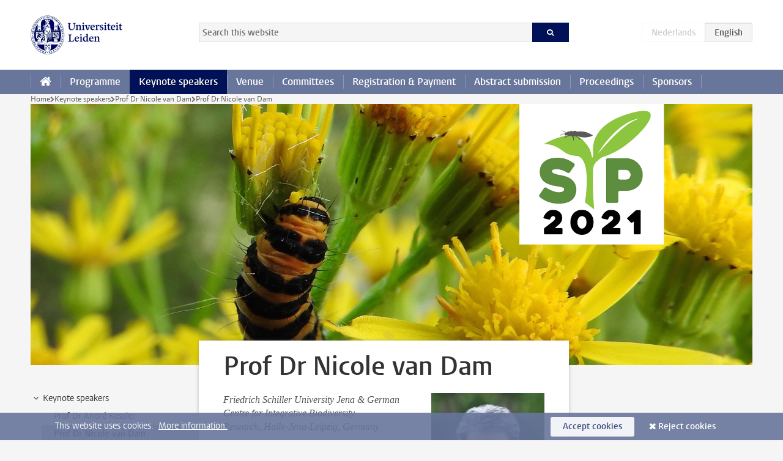

--- FILE ---
content_type: text/html;charset=UTF-8
request_url: https://www.universiteitleiden.nl/sip2021/keynote-speakers/prof-dr-nicole-van-dam/keynote-speaker
body_size: 3765
content:



<!DOCTYPE html>

<html lang="en"  data-version="1.216.00" >
<head>























<!-- standard page html head -->
    <title>Prof Dr Nicole van Dam - Leiden University</title>
        <link rel="canonical" href="https://www.universiteitleiden.nl/sip2021/keynote-speakers/prof-dr-nicole-van-dam"/>
    <meta charset="utf-8"/>
    <meta name="viewport" content="width=device-width, initial-scale=1"/>
    <meta http-equiv="X-UA-Compatible" content="IE=edge"/>


<!-- icons -->
    <link rel='shortcut icon' href="/sip2021/design-1.0/assets/icons/favicon.ico"/>
    <link rel='icon' type='image/png' href="/sip2021/design-1.0/assets/icons/icon-195px.png"/>
    <link rel='apple-touch-icon-precomposed' sizes='72x72' href="/sip2021/design-1.0/assets/icons/icon-72px.png"/>
    <link rel='apple-touch-icon-precomposed' sizes='114x114'
          href="/sip2021/design-1.0/assets/icons/icon-114px.png"/>

<!-- Bluesky -->
    <meta name="bluesky:card" content="summary_large_image">
    <meta name="bluesky:site" content="@UniLeiden">
        <meta name="bluesky:title" content="Prof Dr Nicole van Dam">


        <meta name="bluesky:image" content="https://www.universiteitleiden.nl/binaries/content/gallery/customsites/sip2021/sip-2021-header.png/sip-2021-header.png/d1388x694">

<!-- Twitter/X -->
        <meta name="twitter:card" content="summary_large_image">
        <meta name="twitter:site" content="@UniLeiden">
        <meta name="twitter:title" content="Prof Dr Nicole van Dam">
        <meta name="twitter:image" content="https://www.universiteitleiden.nl/binaries/content/gallery/customsites/sip2021/sip-2021-header.png/sip-2021-header.png/d1388x694">

<!-- Open Graph -->
        <meta property="og:title" content="Prof Dr Nicole van Dam"/>
        <meta property="og:type" content="website"/>


        <meta name="og:image" content="https://www.universiteitleiden.nl/binaries/content/gallery/customsites/sip2021/sip-2021-header.png/sip-2021-header.png/d1388x694">

<!-- Favicon and CSS -->
<link rel='shortcut icon' href="/design-1.0/assets/icons/favicon.ico"/>


        <meta name="application-name" content="search"
              data-content-type="contentpage"
                data-content-category="general"
                data-language="en"
                data-last-modified-date="2019-12-06"
                data-publication-date="2019-12-06"
                data-uuid="08f3593b-81f0-4c16-9763-75220a676d94"
                data-website="external-site"
                
        />

    <link rel="stylesheet" href="/sip2021/design-1.0/css/ul2customsite/screen.css?v=1.216.00"/>







    <!-- Global site tag (gtag.js) - Google Analytics -->
<script async src="https://www.googletagmanager.com/gtag/js?id=G-4L08T4B9Y3"></script>
<script>
  window.dataLayer = window.dataLayer || [];

  function gtag () {
    dataLayer.push(arguments);
  }

  gtag('js', new Date());
  gtag('config', 'G-4L08T4B9Y3');
</script>

    <!-- this line enables the loading of asynchronous components (together with the headContributions at the bottom) -->
    <!-- Header Scripts -->
</head>

<body class=" small ul2customsite ">

    <!-- To enable JS-based styles: -->
    <script> document.body.className += ' js'; </script>
    <div class="skiplinks">
        <a href="#content" class="skiplink">Skip to main content</a>
    </div>




<!-- header -->
<div class="header-container">





    <header id="header-main" class="wrapper clearfix">
        <h1 class="logo">

            <a href="https://www.universiteitleiden.nl/en"><img width="151" height="64" src="/sip2021/../design-1.0/assets/images/zegel.png" alt="Leiden University logo."/></a>
        </h1>



<!-- searchbox -->

    <form id="search" method="get" action="https://www.universiteitleiden.nl/sip2021/search">
        <fieldset>
            <legend>Search in this website</legend>
            <label for="search-field">Searchterm</label>
            <input id="search-field" type="search" name="q" value="" placeholder="Search this website">
            <button class="submit" type="submit"><span>Search</span></button>
        </fieldset>
    </form>
<div class="language-btn-group">
<span class="btn dimmed">
<abbr title="Nederlands">nl</abbr>
</span>
<span class="btn active">
<abbr title="English">en</abbr>
</span>
</div>    </header>
<nav id="main-menu" class="main-nav js_nav--disclosure" data-nav-label="Menu" data-hamburger-destination="main-menu">
<ul class="wrapper">
<li>
<a class="home" href="/sip2021"><span>Home</span></a>
</li>
<li>
<a href="/sip2021/programme" >Programme</a>
</li>
<li>
<a href="/sip2021/keynote-speakers" class="active">Keynote speakers</a>
</li>
<li>
<a href="/sip2021/venue" >Venue</a>
</li>
<li>
<a href="/sip2021/committees" >Committees</a>
</li>
<li>
<a href="/sip2021/registration-payment" >Registration &amp; Payment</a>
</li>
<li>
<a href="/sip2021/abstract-submission" >Abstract submission</a>
</li>
<li>
<a href="/sip2021/proceedings" >Proceedings</a>
</li>
<li>
<a href="/sip2021/sponsors" >Sponsors</a>
</li>
</ul>
</nav></div>










    <div class="main-container">
        <div class="main wrapper clearfix">





<!-- breadcrumb -->
    <nav class="breadcrumb" aria-label="Breadcrumb" id="js_breadcrumbs" data-show-text="show all" data-hide-text="hide" data-items-text="breadcrumbs">
        <ol id="breadcrumb-list">
            <li><a href="/sip2021">Home</a></li>

                        <li><a href="/sip2021/keynote-speakers">Keynote speakers</a></li>
                        <li><a href="/sip2021/keynote-speakers/prof-dr-nicole-van-dam">Prof Dr Nicole van Dam</a></li>
                        <li>Prof Dr Nicole van Dam</li>
        </ol>
    </nav>









        <div class="hero">




            <figure  >
                <img src="/binaries/content/gallery/customsites/sip2021/sip-2021-header.png" 
                     alt=""    />
                    <figcaption class="credit">
                            


                    </figcaption>
            </figure>
        </div>





    <nav class="sub-nav sub-nav-tree js_tree-nav" data-menu-label="Submenu" aria-label="submenu">
        <ul role="tree" class="js_add-control-icon" aria-label="submenu">

        <li role="none" class="has-children">

                <a
                        href="/sip2021/keynote-speakers"
                        title="Keynote speakers"
                        role="treeitem"
                        
                        aria-owns="subnav-root-keynotespeakers"
                >
                    Keynote speakers
                </a>

                <ul id="subnav-root-keynotespeakers" role="group" aria-label="submenu">

        <li role="none" class="">

                <a
                        href="/sip2021/keynote-speakers/prof-dr-andre-kessler"
                        title="Prof Dr André Kessler"
                        role="treeitem"
                        
                        
                >
                    Prof Dr André Kessler
                </a>

        </li>

        <li role="none" class="">

                <a
                        href="/sip2021/keynote-speakers/prof-dr-nicole-van-dam"
                        title="Prof Dr Nicole van Dam"
                        role="treeitem"
                        aria-current="page"
                        
                >
                    Prof Dr Nicole van Dam
                </a>

        </li>

        <li role="none" class="">

                <a
                        href="/sip2021/keynote-speakers/dr-heiko-vogel"
                        title="Dr Heiko Vogel"
                        role="treeitem"
                        
                        
                >
                    Dr Heiko Vogel
                </a>

        </li>

        <li role="none" class="">

                <a
                        href="/sip2021/keynote-speakers/prof-dr-caroline-muller"
                        title="Prof Dr Caroline Müller"
                        role="treeitem"
                        
                        
                >
                    Prof Dr Caroline Müller
                </a>

        </li>

        <li role="none" class="">

                <a
                        href="/sip2021/keynote-speakers/prof-dr-ruth-hufbauer"
                        title="Prof Dr Ruth Hufbauer"
                        role="treeitem"
                        
                        
                >
                    Prof Dr Ruth Hufbauer
                </a>

        </li>

        <li role="none" class="">

                <a
                        href="/sip2021/keynote-speakers/prof-dr-consuelo-de-moraes"
                        title="Prof Dr Consuelo De Moraes"
                        role="treeitem"
                        
                        
                >
                    Prof Dr Consuelo De Moraes
                </a>

        </li>

        <li role="none" class="">

                <a
                        href="/sip2021/keynote-speakers/prof-dr-niklas-janz"
                        title="Prof Dr Niklas Janz"
                        role="treeitem"
                        
                        
                >
                    Prof Dr Niklas Janz
                </a>

        </li>

        <li role="none" class="">

                <a
                        href="/sip2021/keynote-speakers/prof-dr-geraldine-wright"
                        title="Prof Dr Geraldine Wright"
                        role="treeitem"
                        
                        
                >
                    Prof Dr Geraldine Wright
                </a>

        </li>

        <li role="none" class="">

                <a
                        href="/sip2021/keynote-speakers/prof-dr-matthias-erb"
                        title="Prof Dr Matthias Erb"
                        role="treeitem"
                        
                        
                >
                    Prof Dr Matthias Erb
                </a>

        </li>

        <li role="none" class="">

                <a
                        href="/sip2021/keynote-speakers/prof-dr-marcel-dicke"
                        title="Prof Dr Marcel Dicke"
                        role="treeitem"
                        
                        
                >
                    Prof Dr Marcel Dicke
                </a>

        </li>

        <li role="none" class="">

                <a
                        href="/sip2021/keynote-speakers/prof-dr-john-vandermeer"
                        title="Prof Dr John Vandermeer"
                        role="treeitem"
                        
                        
                >
                    Prof Dr John Vandermeer
                </a>

        </li>
                </ul>
        </li>
        </ul>
    </nav>

















































































































































































































































































<div id="content">
    <article>
        <h1>Prof Dr Nicole van Dam</h1>
    <!-- Image block 1.0 -->








        <figure
                class="image float-right"
                data-open-modal="enlarge images"
                data-close-modal="close enlarged images"
                data-next-image="next image"
                data-previous-image="previous image"
        >
    <img
        srcset="/binaries/content/gallery/customsites/sip2021/nicole-van-dam-keynote.jpg/nicole-van-dam-keynote.jpg/d185xvar 185w, /binaries/content/gallery/customsites/sip2021/nicole-van-dam-keynote.jpg/nicole-van-dam-keynote.jpg/d390xvar 390w"
        sizes="(max-width:436px) 390px, 185px"
        src="/binaries/content/gallery/customsites/sip2021/nicole-van-dam-keynote.jpg/nicole-van-dam-keynote.jpg/d185xvar"  alt=""
    />

                <figcaption >
                    Prof Dr Nicole van Dam
                </figcaption>
        </figure>
<p><span><span><em><span><span>Friedrich Schiller University Jena &amp; German Centre for Integrative Biodiversity Research,&nbsp;</span></span></em></span></span><span><span><em><span><span>Halle-Jena-Leipzig, Germany</span></span></em></span></span></p>

<p>Prof van Dam studied Biology at Wageningen University (NL) and completed a PhD-thesis at the department of Plant Ecology, University of Leiden in 1995 (NL). After post-docs at the University of California (USA), and the Max-Planck-Institute for Chemical Ecology in Jena (DE), she became research scientist at the Netherlands Institute of Ecology (NL) in 2000. In 2010, she was appointed full professor in Ecogenomics at the Radboud University Nijmegen (NL). Since 2014, she is a full professor at the Friedrich-Schiller-University Jena and group leader “Molecular Interaction Ecology” at the German Institute for Integrative Biodiversity (iDiv), Halle-Jena-Leipzig (DE). Her research mission is to unravel the molecular and chemical mechanisms governing interactions between plants and herbivores.&nbsp;</p>

<p><a href="https://www.idiv.de/en/groups_and_people/core_groups/molecular_interaction_ecology.html">Molecular Interaction Ecology Group</a></p>    </article>
</div>




























































































































































































































































































































































































































































































































































<aside>
</aside>
        </div>
    </div>








<!-- footer -->
    <div class="footer-container">
        <footer class="wrapper clearfix">
                <section>
                        <h2>CONTACT US</h2>
                        <ul>
                                <li>
                                    <a href="mailto:SIP17@biology.leidenuniv.nl">Email: SIP17@biology.leidenuniv.nl</a>
                                </li>
                                <li>
                                    <a href="/en/staffmembers/peter-klinkhamer">Peter Klinkhamer: +31 71 527 5158</a>
                                </li>
                                <li>
                                    <a href="/en/staffmembers/klaas-vrieling">Klaas Vrieling: +31 71 527 5136</a>
                                </li>
                        </ul>
                </section>
        </footer>
    </div>



    <div class="cookies">
        <div class="wrapper">
                This website uses cookies.&nbsp;
                    <a href="https://www.organisatiegids.universiteitleiden.nl/en/cookies">
More information.                    </a>


            <form action="/sip2021/keynote-speakers/prof-dr-nicole-van-dam/keynote-speaker?_hn:type=action&amp;_hn:ref=r21_r7" method="post">
                <button type="submit" class="accept" name="cookie" value="accept">Accept cookies</button>
                <button type="submit" class="reject" name="cookie" value="reject">Reject cookies</button>
            </form>
        </div>
    </div>
<!-- bottom scripts -->
<script async defer src="/sip2021/design-1.0/scripts/ul2.js?v=1.216.00" data-main="/sip2021/design-1.0/scripts/ul2common/main.js"></script>    <!-- this line enables the loading of asynchronous components (together with the headContributions at the top) -->
</body>
</html>


--- FILE ---
content_type: text/css;charset=UTF-8
request_url: https://www.universiteitleiden.nl/sip2021/design-1.0/css/ul2customsite/screen.css?v=1.216.00
body_size: 70696
content:
@charset "UTF-8";@keyframes fadein{0%{opacity:0}to{opacity:1}}@keyframes fadeout{0%{opacity:1}to{opacity:0}}@font-face{font-display:auto;font-family:Vestula;font-style:normal;font-weight:400;src:url(../../../design-1.0/assets/fonts/vestulapro/vestulapro-regular.woff2) format("woff2"),url(../../../design-1.0/assets/fonts/vestulapro/vestulapro-regular.woff) format("woff")}@font-face{font-display:auto;font-family:Vestula;font-style:normal;font-weight:700;src:url(../../../design-1.0/assets/fonts/vestulapro/vestulapro-semibold.woff2) format("woff2"),url(../../../design-1.0/assets/fonts/vestulapro/vestulapro-semibold.woff) format("woff")}@font-face{font-display:auto;font-family:Vestula;font-style:italic;font-weight:400;src:url(../../../design-1.0/assets/fonts/vestulapro/vestulapro-regularitalic.woff2) format("woff2"),url(../../../design-1.0/assets/fonts/vestulapro/vestulapro-regularitalic.woff) format("woff")}@font-face{font-display:auto;font-family:Vestula;font-style:italic;font-weight:700;src:url(../../../design-1.0/assets/fonts/vestulapro/vestulapro-semibolditalic.woff2) format("woff2"),url(../../../design-1.0/assets/fonts/vestulapro/vestulapro-semibolditalic.woff) format("woff")}@font-face{font-display:auto;font-family:Fontello;font-style:normal;font-weight:400;src:url(../../../design-1.0/assets/fonts/fontello/fontello.woff2) format("woff2"),url(../../../design-1.0/assets/fonts/fontello/fontello.woff) format("woff")}.visually-hidden{-webkit-clip-path:inset(100%);clip-path:inset(100%);height:1px;overflow:hidden;position:absolute;white-space:nowrap;width:1px}.is_icon:after{font-family:fontello}.is_icon--down:after{content:"\e80c"}.is_icon--up:after{content:"\e80f"}:root{--focusring-color:#001158;--focusring-offset:-2px;--focusring:2px solid var(--focusring-color);--focusring--light:2px solid #fff;--default-offset:var(--focusring-offset);--ring-background:0 0 0 6px #fff}a:focus-visible,audio:focus-visible,button:focus-visible,input:focus-visible,select:focus-visible,summary:focus-visible{outline:2px solid var(--focusring-color)!important;outline-offset:var(--focusring-offset)!important}.logo a{--focusring-offset:2px;display:block}.search-suggestions li.active{outline:var(--focusring);outline-offset:var(--default-offset)}.main-nav,.submit{--focusring-color:#fff;--focusring-offset:-4px}.breadcrumb{--focusring-offset:2px}footer a{--focusring-offset:0px}footer .share a{--focusring-offset:2px}.cookies{--focusring-color:#fff;--focusring-offset:2px}.cookie-focus{--focusring-color:#001158}input[type=checkbox],input[type=radio]{--focusring-offset:2px}.rsp input[type=checkbox],.rsp input[type=radio]{--focusring-color:#fff}.sub-nav,article{--focusring-offset:0px}article .facts{--focusring-offset:-2px}.overview #content>p a{--focusring-offset:0px}.figure a:focus-visible figcaption{outline:var(--focusring--light);outline-offset:-4px}.share,.tags{--focusring-offset:2px}.aside,.box-content,.events,.table-list{--focusring-offset:-2px}.call-btn{--focusring-color:#fff;--focusring-offset:-4px}.more{--focusring-offset:2px}.box-content .more a{margin-right:4px}[role=tab]{--focusring-offset:-4px}[role=tab][aria-selected=true]{--focusring-color:#fff}figure a{--focusring-offset:2px}.image a{display:block}.move-slide,.zoom-button{--focusring-offset:2px}.move-slide:focus-visible,.zoom-button:focus-visible{background:#fff;box-shadow:var(--ring-background)!important}.move-thumbs{--focusring-offset:-4px;--focusring-color:#fff}.gallery-thumbnail[aria-selected=true]{--focusring-offset:-4px;--focusring-color:#001158}.gallery-thumbnail[aria-selected=true]:focus-visible{box-shadow:inset var(--ring-background)!important}.testimonial-toggle{--focusring-offset:2px}.testimonial-toggle:focus-visible{box-shadow:var(--ring-background)!important}.primary a{--focusring-offset:0px}.primary .box-content a{--focusring-offset:-2px}.box-countdown__link{display:block}.special-banner{--focusring-offset:2px}.special-banner a:focus-visible{box-shadow:var(--ring-background)}.epilogue,.video{--focusring-offset:0px}.banner{--focusring-color:#fff}.banner,.tree{--focusring-offset:0px}.site-selector{--focusring-color:#fff;--focusring-offset:-4px}#pagination{--focusring-offset:2px}.datepicker{--focusring-offset:-4px}.datepicker .ui-state-active{--focusring-color:#fff}.hero-team a:focus-visible{--focusring-color:transparent}.hero-team a:focus-visible span{outline:var(--focusring--light);outline-offset:-4px}.action{--focusring-color:#fff;--focusring-offset:2px}.landing .quote a:focus-visible p{outline:var(--focusring--light)}.library .local-search a{--focusring-color:#fff}.intern .feedback a,.intern .menu,.intern .user{--focusring-offset:2px}.intern .tasks{--focusring-offset:0px}.intern .action{--focusring-color:#001158}.intern.overview dd a:focus-visible p{outline:var(--focusring);outline-offset:-2px}.intern .box-content dd a:focus-visible address{outline:var(--focusring)}.search-container{--focusring-offset:-4px}.rsp-form__submit{--focusring-color:#fff;--focusring-offset:-4px}html{scroll-padding-block-start:1rem}.accordeon{-webkit-margin-after:1.375rem;margin-block-end:1.375rem}.accordeon :where(summary){-webkit-margin-before:.34375rem;background:#f5f5f5;border:1px solid #eee;color:#001158;font-family:vestula,arial,sans-serif;font-size:1rem;font-weight:700;line-height:1.375;margin:0;margin-block-start:.34375rem;padding-block:.34375rem;padding-inline:.625rem}.accordeon :where(summary) small{color:#535353;font-family:vestula,arial,sans-serif;font-size:.9375rem;font-weight:400;line-height:1.4666666667;margin-left:10px}.accordeon :where(summary):before{content:"\e812";float:right;font-family:fontello}.accordeon :where(summary):active,.accordeon :where(summary):focus,.accordeon :where(summary):hover{background-color:#68769c;border-color:#68769c;color:#fff}.accordeon :where(summary):active small,.accordeon :where(summary):focus small,.accordeon :where(summary):hover small{color:#fff}.accordeon :where(details[open]) :where(summary){background:#001158;border-color:#001158;color:#fff}.accordeon :where(details[open]) :where(summary):before{content:"\e810";font-family:fontello}.accordeon :where(.content){margin-block:.625rem 1.25rem;margin-inline:1rem}.accordeon :where(.content)>:last-child{margin-bottom:0}article:after{clear:both;content:"";display:table}article h1,article h2,article h3,article h4,article h5,article h6{color:#001158;font-family:vestula,arial,sans-serif;font-weight:700;margin:0}article address,article blockquote,article dl,article fieldset,article figure,article form,article ol,article p,article pre,article table,article ul{margin:0 0 1.375rem}article h2+h3{margin-top:.6875rem}article h3+h4{margin-top:.34375rem}article a{color:#a60;text-underline-offset:2px;transition:all .1s}article a:active,article a:focus,article a:hover{text-decoration-color:transparent;text-underline-offset:5px}article a.pdf:before{content:"\e833"}article a.external:before,article a.pdf:before{display:inline-block;font-family:fontello;font-size:.75rem;line-height:1.8333333333;margin-right:3px}article a.external:before{content:"\e809"}article h1{color:#333;font-size:2.625rem;line-height:1.0476190476;margin-bottom:1.375rem}@media only screen and (max-width:1024px){article h1{font-size:2.125rem;line-height:1.1323529412}}@media only screen and (max-width:768px){article h1{font-size:1.625rem;line-height:1.2692307692}}article h1+time{color:#707070;display:block;font-family:vestula,arial,sans-serif;font-size:.75rem;font-weight:700;line-height:1.8333333333}article h1.en{color:#707070}article h2{font-size:1.5rem;line-height:1.375}article h3{font-size:1.375rem;line-height:1.222222}article h4{font-size:1.125rem;line-height:1.375}article h5,article h6{font-size:.875rem;line-height:1.5714285714}article h6{font-weight:400}article .intro{color:#333;font-family:vestula,arial,sans-serif;font-size:1.25rem;line-height:1.375;margin-bottom:1.375rem}@media only screen and (max-width:1024px){article .intro{font-size:1.125rem;line-height:1.5277777778}}@media only screen and (max-width:768px){article .intro{font-size:1rem;line-height:1.375}}article .meta{color:#707070;display:block;font-family:vestula,arial,sans-serif;font-size:.75rem;font-weight:700;line-height:1.8333333333;margin:0}article pre{background:#333;color:#fff;overflow:auto;padding:.6875em 10px}article pre code{font-family:consolas,monaco,monospace;font-size:.875rem;line-height:1.5714285714}article ol,article ul{padding-left:30px}article li p,article ol ol,article ol ul,article td ol,article td p,article td ul,article th p,article ul ol,article ul ul{margin-bottom:0}article li>h3:first-child,article li>h4:first-child{margin-top:1.375rem}article .context{color:#a60;font-family:vestula,arial,sans-serif;font-size:1.25rem;font-weight:400;line-height:1.375}article .stand-out{margin:2.75rem 0}article ul.stand-out{list-style:none;padding-left:0}article ul.stand-out li+li{margin-top:1.375rem}@media only screen and (min-width:769px){article .indent{margin-left:12.5%}article .indent .image.float-left,article .indent>blockquote:not([class]){margin-left:-14.2857142857%}}article .image{display:table;margin-left:auto;margin-right:auto;table-layout:fixed;width:100%}article .image img{display:table-cell;width:100%}article .image a{text-decoration-color:#68769c}article .image a:active,article .image a:focus,article .image a:hover{text-decoration-color:transparent}article .image figcaption{caption-side:bottom;color:#68769c;display:table-caption;font-family:vestula,arial,sans-serif;font-size:.875rem;line-height:1.5714285714;margin-top:5px}article .image figcaption:empty{display:none}article .indent>blockquote:not([class]),article>blockquote:not([class]){color:#68769c;font-family:vestula,arial,sans-serif;font-size:1.125rem;line-height:1.5277777778}@media only screen and (min-width:436px){article .indent>blockquote:not([class]),article>blockquote:not([class]){float:left;margin-right:30px;width:38.2%}article .float-none{clear:both;margin:1.375rem 0}article .float-center{clear:both;margin:1.375rem auto;width:auto}article .float-left{float:left;margin-right:30px;width:auto}article .float-right{float:right;margin-left:30px;width:auto}}article table:not([class]){background:#fff;border:none;width:100%}article table:not([class]) td,article table:not([class]) th{padding:.6875rem}article table:not([class]) th{background-color:#767567;color:#fff;font-family:vestula,arial,sans-serif;font-size:1rem;font-weight:400;line-height:1.375;text-align:left}article table:not([class]) tbody tr:nth-child(2n){background-color:#f5f5f5}article div.table{background:#fff;border:1px solid #dfdfda;margin-bottom:1.375rem;overflow:auto;width:100%}article div.table table{border:none;margin-bottom:0}article div.table table td:not(:first-child){border-left:1px solid #dfdfda}article .people{font-family:vestula,arial,sans-serif;font-size:1.125rem;font-weight:700;line-height:1.2222222222;list-style:none;padding:0}article .people li{display:inline}article .people li:not(:last-child):after{content:", "}article .cta{background-color:#f5f5f5;border-radius:3px;clear:both;font-family:vestula,arial,sans-serif;margin-bottom:1.375rem;padding:1.375rem 20px}article .cta>:last-child{margin-bottom:0}article .accent,article .frame{border-left:5px solid #ccc;clear:both;font-family:vestula,arial,sans-serif;margin:2.75rem 0 2.75rem -5px;overflow:auto;padding:0 0 0 30px;width:calc(100% + 5px)}article .accent>:last-child,article .frame>:last-child{margin-bottom:0}article .accent figure,article .frame figure{float:left;margin-bottom:1.375rem}@media only screen and (min-width:436px){article .accent figure,article .frame figure{margin-right:20px;max-width:50%}}article .accent ul,article .frame ul{margin-left:20px;padding-left:0}article .frame{background:#f5f5f5;padding:1.375rem 30px}article .video{clear:both;margin-bottom:1.375rem}article .video h2{margin-bottom:.34375rem}article .read-more{font-family:vestula,arial,sans-serif;margin-bottom:1.375rem}article .read-more:after{content:"\e812";font-family:fontello;margin-left:5px}article .read-more:active,article .read-more:focus,article .read-more:hover{color:#333}article .social-embed{margin-bottom:1.375rem}@media only screen and (min-width:1025px){.sub-home article h1:first-child,article .hero+h1,article .main-content h1{background:#fff;display:table;margin-left:-40px;margin-top:-60px;max-width:100%;padding:20px 40px 0;position:relative}.sub-home article p.context:first-child{background:#fff;border:40px solid #fff;border-width:20px 40px 0;margin-left:-40px;margin-top:-60px;width:calc(100% + 80px)}}body{background-color:#f5f5f5;color:#535353;font-family:georgia,serif;font-size:100%;line-height:1.375}.box{background:#fff;overflow:hidden;position:relative}.box .box-header h2{background:#001158;color:#fff;font-family:vestula,arial,sans-serif;font-size:1rem;font-weight:700;line-height:1.375;margin:0 0 10px;padding:.34375rem 20px;position:relative}.box .box-header h2:after{border-color:#001158 transparent transparent;border-style:solid;border-width:8px 8px 0;bottom:-8px;content:"";height:0;left:20px;position:absolute;width:0}.box .box-header.alt h2{background:transparent;border-top:5px solid #68769c;color:#001158;margin:0;padding-left:0;padding-right:0}.box .box-header.alt h2:after{display:none}.box .box-content{font-family:vestula,arial,sans-serif;font-size:.875rem;font-weight:400;line-height:1.2857142857}.box .box-content .document-list-item__title,.box .box-content .profile-list-item__title{display:inline;font-family:vestula,arial,sans-serif;font-size:.875rem;font-weight:700;line-height:1.2857142857;margin-block:0}.box .box-content :where(a:visited) .document-list-item__title,.box .box-content :where(a:visited) .profile-list-item__title{color:#33489d}.box .box-content a{color:#333;font-weight:700;text-decoration:none}.box .box-content a:has(address){text-decoration:underline;text-underline-offset:2px;transition:all .1s}.box .box-content a:has(address):active,.box .box-content a:has(address):focus,.box .box-content a:has(address):hover{text-decoration-color:transparent;text-underline-offset:5px}.box .box-content .meta{color:#707070;display:block;font-size:.75rem;line-height:1.5;margin:0}.box .box-content>ul{list-style:none;margin:0;padding:0}.box .box-content>ul>li{border-top:1px dotted #ccc;margin:0;padding:10px 0}.box .box-content>ul>li:first-child{border-top:none}.box .box-content>ul>li>a{display:block;margin:-10px 0;overflow:hidden;padding:10px 0}.box .box-content>ul>li>a:active,.box .box-content>ul>li>a:focus,.box .box-content>ul>li>a:hover{background:#f5f5f5}.box .box-content>ul>li img{float:left;max-height:50px;width:50px}.box .box-content>ul>li figure+div,.box .box-content>ul>li img+div{margin-left:60px}.box .box-content>ul>li p{font-weight:400;margin:0}.box .box-content .more{border-top:1px dotted #ccc;font-family:vestula,arial,sans-serif;font-size:.75rem;font-weight:400;line-height:1.5;margin-bottom:0;margin-top:0;padding:10px 0;text-align:right}.box .box-content .more a{color:#a60;font-weight:400;text-decoration:underline;text-underline-offset:2px;transition:all .1s}.box .box-content .more a:active,.box .box-content .more a:focus,.box .box-content .more a:hover{text-underline-offset:5px}.box .box-content .more a:after{content:"\e812";display:inline-block;font-family:fontello;margin-left:5px}.box .box-content .more a:active,.box .box-content .more a:focus,.box .box-content .more a:hover{text-decoration-color:transparent}.box .box-content .more.pagination{text-align:center}.box .box-content .more.pagination span{padding:0 10px}.box .box-content .more.pagination a.prev:after{display:none}.box .box-content .more.pagination a.prev:before{content:"\e811";font-family:fontello;margin-right:5px}.box .box-content .more.pagination.first a.prev,.box .box-content .more.pagination.last a.next{visibility:hidden}.box .box-content .document-list-item__link,.box .box-content .profile-list-item__link{align-items:start;display:grid;grid-template-columns:60px 1fr}.box .box-content .document-list-item__link div,.box .box-content .profile-list-item__link div{align-content:start;display:grid;margin-left:0}.box .box-content .document-list-item__image,.box .box-content .event-date,.box .box-content .profile-list-item__image{grid-column:1/2;grid-row:1;margin-right:10px}.box .box-content .document-list-item__title{grid-row:2}.box.has-more .box-header h2{cursor:default}.box.has-more a:visited strong{color:#33489d}.box.expand.can-expand .box-content ul{border-bottom:1px dotted #ccc}.box.expand.can-expand .box-expand-toggle{background:none;border:none;color:#535353;cursor:pointer;display:block;margin:-10px auto;outline:none}.box.expand.can-expand .box-expand-toggle:before{content:"\e816";font-family:fontello}.box.expand.can-expand .box-expand-toggle:active,.box.expand.can-expand .box-expand-toggle:focus,.box.expand.can-expand .box-expand-toggle:hover{color:#a60}.box.expand.can-expand.is-expanded .box-expand-toggle:before{content:"\e819";font-family:fontello}.box.ghost{background:transparent;box-shadow:none}.box.ajax[data-hide-while-loading=true]{visibility:hidden}.box li.event a .event-date,.box.events a .event-date{width:50px}.box li.event a .event-date.one-day,.box.events a .event-date.one-day{background:#68769c;height:50px;padding:0}.box li.event a .event-date.one-day time,.box.events a .event-date.one-day time{padding:.75rem 0 0}.box li.event a .event-date.multiple-days time,.box.events a .event-date.multiple-days time{font-size:.75rem;height:25px;line-height:2.0833333333;padding:0}.box li.event a .event-date.multiple-days time abbr,.box.events a .event-date.multiple-days time abbr{display:inline;font-size:1em}.box li.event a .event-date+div,.box.events a .event-date+div{margin-left:60px}.box li.file a,.box.files a{text-overflow:ellipsis}.box li.file a:before,.box.files a:before{background:#767567;color:#fff;content:"\e842";float:left;font-family:fontello;font-size:1.125rem;font-weight:400;height:50px;line-height:50px;margin-right:10px;text-align:center;width:50px}.box li.file a.pdf:before,.box.files a.pdf:before{background:#e14045;content:"\e833";font-family:fontello}.box li.file a.word:before,.box.files a.word:before{background:#2b5797;content:"\e83f";font-family:fontello}.box li.file a.powerpoint:before,.box.files a.powerpoint:before{background:#d14426;content:"\e841";font-family:fontello}.box li.file a.excel:before,.box.files a.excel:before{background:#207347;content:"\e840";font-family:fontello}.box li.file a.doc:before,.box.files a.doc:before{background:#767567;content:"\e842";font-family:fontello}.box li.message a .meta,.box.messages a .meta{margin-left:20px}.box li.message a strong,.box.messages a strong{display:block;margin-left:20px}.box li.message a strong:before,.box.messages a strong:before{color:#001158;content:"\e839";display:inline-block;font-family:fontello;font-size:.625rem;font-weight:400;margin-left:-20px;margin-top:1px;text-align:center;vertical-align:top;width:20px}.box li.message a.archaeology strong:before,.box.messages a.archaeology strong:before{color:#00653f}.box li.message a.humanities strong:before,.box.messages a.humanities strong:before{color:#4d781f}.box li.message a.medicine-lumc strong:before,.box.messages a.medicine-lumc strong:before{color:#0e67b9}.box li.message a.campus-the-hague strong:before,.box li.message a.governance-and-global-affairs strong:before,.box.messages a.campus-the-hague strong:before,.box.messages a.governance-and-global-affairs strong:before{color:#007679}.box li.message a.law strong:before,.box.messages a.law strong:before{color:#a41467}.box li.message a.social-and-behavioural-sciences strong:before,.box.messages a.social-and-behavioural-sciences strong:before{color:#6433ab}.box li.message a.science strong:before,.box.messages a.science strong:before{color:#be4500}.box li.message a.university strong:before,.box.messages a.university strong:before{color:#001158}.box li.message a.university-50 strong:before,.box.messages a.university-50 strong:before{color:#68769c}.box li.message a.gray strong:before,.box li.message a.neutral strong:before,.box.messages a.gray strong:before,.box.messages a.neutral strong:before{color:#76756c}.box li.message a.locked strong:before,.box.messages a.locked strong:before{color:#ccc}.box li.message a:visited strong:before,.box.messages a:visited strong:before{color:#bfc3d5}.box.figure a{display:block;height:100%;overflow:hidden}.box.figure a:active,.box.figure a:focus,.box.figure a:hover{background:#f5f5f5}.box.figure figure img{display:block;height:auto;margin:0;width:100%}.box.figure figure figcaption{color:#333;display:block;font-size:1.25rem;font-weight:700;line-height:1.2;padding:.6875rem 20px}.box.figure figure figcaption .meta{color:#707070;display:block;font-size:1rem;line-height:1.375;margin-top:.34375rem}.box.figure figure figcaption .meta p{margin:0}.box.figure.alt figure{background:#fff none 50% 50% no-repeat;background-size:cover;position:relative}.box.figure.alt figure img{left:0;position:absolute;top:0;z-index:1}.box.figure.alt figure figcaption{color:#fff;font-size:1.625rem;line-height:1.2692307692;padding:20px;position:relative;text-shadow:1px 1px 0 rgba(0,0,0,.5);z-index:2}.box.figure.alt figure figcaption .meta{color:#ddd}.box.figure.portrait figure{overflow:hidden}.box.figure.portrait figure img{float:left;margin-right:10px;width:auto}.box.figure.portrait figure figcaption{font-size:1rem;line-height:1.375;margin:0;padding:0}.box.figure.portrait figure figcaption .meta{font-size:.75rem;line-height:1.3333333333;margin-top:.6875rem}.box.figure.ghost figcaption{background:#001158;color:#fff;font-family:vestula,arial,sans-serif;font-size:1rem;line-height:2.0625;padding:0 20px;position:relative;text-shadow:1px 1px 0 rgba(0,0,0,.5)}.box.figure.ghost figcaption:before{border-color:transparent transparent #001158;border-style:solid;border-width:0 8px 8px;content:"";height:0;position:absolute;right:20px;top:-8px;width:0}.box.figure.ghost a:active figcaption,.box.figure.ghost a:focus figcaption,.box.figure.ghost a:hover figcaption{background:#68769c}.box.figure.ghost a:active figcaption:before,.box.figure.ghost a:focus figcaption:before,.box.figure.ghost a:hover figcaption:before{border-color:transparent transparent #68769c;border-style:solid;border-width:0 8px 8px;content:"";height:0;width:0}.box.nested .box-content ul li a+a{padding-left:40px}.box.banner{background-clip:padding-box;background-color:#68769c;border-bottom:10px solid transparent;box-shadow:none;overflow:visible;position:relative}.box.banner:after,.box.banner:before{content:"";position:absolute}.box.banner:before{border-left:20px solid #68769c;border-right:10px solid transparent;left:0}.box.banner:after,.box.banner:before{border-top:10px solid #68769c;bottom:-10px}.box.banner:after{border-left:10px solid transparent;border-right:10px solid #68769c;left:30px;right:0}.box.banner.bg-rood{background-color:#c0302d;box-shadow:none;overflow:visible;position:relative}.box.banner.bg-rood:after,.box.banner.bg-rood:before{content:"";position:absolute}.box.banner.bg-rood:before{border-left:20px solid #c0302d;border-right:10px solid transparent;border-top:10px solid #c0302d;bottom:-10px;left:0}.box.banner.bg-rood:after{border-left:10px solid transparent;border-right:10px solid #c0302d;border-top:10px solid #c0302d;bottom:-10px;left:30px;right:0}.box.banner.bg-turkoois{background-color:#009b98;box-shadow:none;overflow:visible;position:relative}.box.banner.bg-turkoois:after,.box.banner.bg-turkoois:before{content:"";position:absolute}.box.banner.bg-turkoois:before{border-left:20px solid #009b98;border-right:10px solid transparent;border-top:10px solid #009b98;bottom:-10px;left:0}.box.banner.bg-turkoois:after{border-left:10px solid transparent;border-right:10px solid #009b98;border-top:10px solid #009b98;bottom:-10px;left:30px;right:0}.box.banner.bg-oranje{background-color:#e07a29;box-shadow:none;overflow:visible;position:relative}.box.banner.bg-oranje:after,.box.banner.bg-oranje:before{content:"";position:absolute}.box.banner.bg-oranje:before{border-left:20px solid #e07a29;border-right:10px solid transparent;border-top:10px solid #e07a29;bottom:-10px;left:0}.box.banner.bg-oranje:after{border-left:10px solid transparent;border-right:10px solid #e07a29;border-top:10px solid #e07a29;bottom:-10px;left:30px;right:0}.box.banner.bg-groen{background-color:#a1b116;box-shadow:none;overflow:visible;position:relative}.box.banner.bg-groen:after,.box.banner.bg-groen:before{content:"";position:absolute}.box.banner.bg-groen:before{border-left:20px solid #a1b116;border-right:10px solid transparent;border-top:10px solid #a1b116;bottom:-10px;left:0}.box.banner.bg-groen:after{border-left:10px solid transparent;border-right:10px solid #a1b116;border-top:10px solid #a1b116;bottom:-10px;left:30px;right:0}.box.banner.bg-donkergroen{background-color:#008036;box-shadow:none;overflow:visible;position:relative}.box.banner.bg-donkergroen:after,.box.banner.bg-donkergroen:before{content:"";position:absolute}.box.banner.bg-donkergroen:before{border-left:20px solid #008036;border-right:10px solid transparent;border-top:10px solid #008036;bottom:-10px;left:0}.box.banner.bg-donkergroen:after{border-left:10px solid transparent;border-right:10px solid #008036;border-top:10px solid #008036;bottom:-10px;left:30px;right:0}.box.banner.bg-lichtblauw{background-color:#0e67b9;box-shadow:none;overflow:visible;position:relative}.box.banner.bg-lichtblauw:after,.box.banner.bg-lichtblauw:before{content:"";position:absolute}.box.banner.bg-lichtblauw:before{border-left:20px solid #0e67b9;border-right:10px solid transparent;border-top:10px solid #0e67b9;bottom:-10px;left:0}.box.banner.bg-lichtblauw:after{border-left:10px solid transparent;border-right:10px solid #0e67b9;border-top:10px solid #0e67b9;bottom:-10px;left:30px;right:0}.box.banner.bg-violet{background-color:#9e1c67;box-shadow:none;overflow:visible;position:relative}.box.banner.bg-violet:after,.box.banner.bg-violet:before{content:"";position:absolute}.box.banner.bg-violet:before{border-left:20px solid #9e1c67;border-right:10px solid transparent;border-top:10px solid #9e1c67;bottom:-10px;left:0}.box.banner.bg-violet:after{border-left:10px solid transparent;border-right:10px solid #9e1c67;border-top:10px solid #9e1c67;bottom:-10px;left:30px;right:0}.box.banner.bg-maroon{background-color:#832929;box-shadow:none;overflow:visible;position:relative}.box.banner.bg-maroon:after,.box.banner.bg-maroon:before{content:"";position:absolute}.box.banner.bg-maroon:before{border-left:20px solid #832929;border-right:10px solid transparent;border-top:10px solid #832929;bottom:-10px;left:0}.box.banner.bg-maroon:after{border-left:10px solid transparent;border-right:10px solid #832929;border-top:10px solid #832929;bottom:-10px;left:30px;right:0}.box.banner.bg-goud{background-color:#9d8a0a;box-shadow:none;overflow:visible;position:relative}.box.banner.bg-goud:after,.box.banner.bg-goud:before{content:"";position:absolute}.box.banner.bg-goud:before{border-left:20px solid #9d8a0a;border-right:10px solid transparent;border-top:10px solid #9d8a0a;bottom:-10px;left:0}.box.banner.bg-goud:after{border-left:10px solid transparent;border-right:10px solid #9d8a0a;border-top:10px solid #9d8a0a;bottom:-10px;left:30px;right:0}.box.banner.bg-blauw{background-color:#001158;box-shadow:none;overflow:visible;position:relative}.box.banner.bg-blauw:after,.box.banner.bg-blauw:before{content:"";position:absolute}.box.banner.bg-blauw:before{border-left:20px solid #001158;border-right:10px solid transparent;border-top:10px solid #001158;bottom:-10px;left:0}.box.banner.bg-blauw:after{border-left:10px solid transparent;border-right:10px solid #001158;border-top:10px solid #001158;bottom:-10px;left:30px;right:0}.box.banner .box-header h2{background:transparent;font-size:1.75rem;line-height:1.1785714286;margin:0;padding:20px 20px 0}.box.banner .box-header h2:after{display:none}.box.banner .box-content p{border:none;color:#fff;margin-left:20px;margin-right:20px}.box.banner .box-content p a{color:#fff;text-decoration:underline;text-underline-offset:2px;transition:all .1s}.box.banner .box-content p a:active,.box.banner .box-content p a:focus,.box.banner .box-content p a:hover{text-decoration-color:transparent;text-underline-offset:5px}.box.banner .box-content p.more a{text-underline-offset:2px;transition:all .1s}.box.banner .box-content p.more a:active,.box.banner .box-content p.more a:focus,.box.banner .box-content p.more a:hover{text-decoration-color:transparent;text-underline-offset:5px}.box.facts-figures .box-content ul li{min-height:50px;padding-left:50px;position:relative}.box.facts-figures .box-content ul li:before{color:#a60;content:"\e832";font-family:fontello;font-size:2rem;font-weight:400;height:40px;left:5px;line-height:1;margin:0;position:absolute;text-align:center;top:10px;width:40px}aside .box.facts-figures .box-content ul li:before{color:#535353}.box.facts-figures .box-content ul li.academic:before{content:"\e855";font-family:fontello}.box.facts-figures .box-content ul li.bar-chart:before{content:"\e869";font-family:fontello}.box.facts-figures .box-content ul li.diploma:before{content:"\e858";font-family:fontello}.box.facts-figures .box-content ul li.diversity:before{content:"\e85c";font-family:fontello}.box.facts-figures .box-content ul li.earth:before{content:"\e832";font-family:fontello}.box.facts-figures .box-content ul li.firstyears:before{content:"\e814";font-family:fontello}.box.facts-figures .box-content ul li.freedom-dove:before{content:"\e875";font-family:fontello}.box.facts-figures .box-content ul li.glass-and-fork:before{content:"\e86d";font-family:fontello}.box.facts-figures .box-content ul li.laurel:before{content:"\e859";font-family:fontello}.box.facts-figures .box-content ul li.microscope:before{content:"\e86b";font-family:fontello}.box.facts-figures .box-content ul li.nobel-prize:before{content:"\e86a";font-family:fontello}.box.facts-figures .box-content ul li.nobelprice:before{content:"\e854";font-family:fontello}.box.facts-figures .box-content ul li.people-speaking:before{content:"\e874";font-family:fontello}.box.facts-figures .box-content ul li.people:before{content:"\e856";font-family:fontello}.box.facts-figures .box-content ul li.person-with-briefcase:before{content:"\e876";font-family:fontello}.box.facts-figures .box-content ul li.podium:before{content:"\e86e";font-family:fontello}.box.facts-figures .box-content ul li.q-and-a:before{content:"\e86f";font-family:fontello}.box.facts-figures .box-content ul li.ranking:before{content:"\e85a";font-family:fontello}.box.facts-figures .box-content ul li.rating:before{content:"\e85d";font-family:fontello}.box.facts-figures .box-content ul li.recycle:before{content:"\e870";font-family:fontello}.box.facts-figures .box-content ul li.scales:before{content:"\e871";font-family:fontello}.box.facts-figures .box-content ul li.suitcase:before{content:"\e857";font-family:fontello}.box.facts-figures .box-content ul li.trophy:before{content:"\e872";font-family:fontello}.box.facts-figures .box-content ul li.user-headset:before{content:"\e873";font-family:fontello}.box.facts-figures .box-content ul li.windmill:before{content:"\e86c";font-family:fontello}.box.facts-figures .box-content ul li a{margin-left:-50px;padding-left:50px}.box.facts-figures .box-content ul li span{color:#001158;display:block;font-size:.75rem;line-height:1.5;text-transform:uppercase}.box.facts-figures .box-content ul li .facts__title,.box.facts-figures .box-content ul li strong{color:#68769c;display:block;font-size:1.375rem;font-weight:400;line-height:1.5;margin-block:0}.box.facts-figures dl{margin:20px 20px 10px}.box.facts-figures dt{color:#68769c;font-size:1rem;line-height:1.375}.box.facts-figures dt:not(:first-child){border-top:1px dotted #ccc;margin-top:.34375rem;padding-top:.34375rem}.box.facts-figures dd{color:#001158;font-size:.6875rem;line-height:2;margin:0;text-transform:uppercase}.box.event-details .box-content dl{margin:1.375rem 20px}.box.event-details .box-content dl dt{color:#707070;float:left;margin-bottom:.6875rem;width:40%}.box.event-details .box-content dl dd{font-weight:700;margin-bottom:.6875rem;margin-left:40%}.box.event-details .box-content dl dd a{color:#a60}.box.event-details .box-content dl dd a:active,.box.event-details .box-content dl dd a:hover{color:#000}.box.event-details .box-content dl dt.hidden{display:none}.box.event-details .box-content dl dt.hidden+dd{margin-left:0}.box.event-details .box-content dl time{display:block}.box.event-details .box-content dl time+time{margin-top:.6875rem}.box.event-details .box-content dl time span{display:block}.box.event-details .box-content dl .call-btn+.call-btn{margin-top:5px}.box.event-details .box-content label{color:#707070;display:block;margin:1.375rem 20px}.box.event-details .box-content label select{color:#333;display:block;margin-top:.34375rem;width:100%}.box.social .box-content>ul>li>a{align-items:center;display:flex}.box.social .box-content>ul>li>a:before{background:#68769c;border-radius:100%;color:#fff;content:"\e832";display:inline-block;font-family:fontello;font-size:1rem;font-weight:400;height:28px;line-height:1.75;margin-right:5px;text-align:center;vertical-align:middle;width:28px}.box.social .box-content>ul>li a[href*="facebook.com"]:before{background:transparent;color:#1877f2;content:"\e90d";display:grid;font-family:fontello;font-size:28px;place-content:center;width:auto}.box.social .box-content>ul>li a[href*="twitter.com"]:before{background:#000;content:"\e910";font-family:fontello}.box.social .box-content>ul>li a[href*="linkedin.com"]:before{background:#0a66c2;content:"\e90f";font-family:fontello}.box.social .box-content>ul>li a[href*="youtube.com"]:before{align-items:center;background:#b00;content:"\e911";display:grid;font-family:fontello;font-size:12px}.box.social .box-content>ul>li a[href*="instagram.com"]:before{background:radial-gradient(circle farthest-corner at 35% 90%,#fec564,transparent 50%),radial-gradient(circle farthest-corner at 0 140%,#fec564,transparent 50%),radial-gradient(ellipse farthest-corner at 0 -25%,#5258cf,transparent 50%),radial-gradient(ellipse farthest-corner at 20% -50%,#5258cf,transparent 50%),radial-gradient(ellipse farthest-corner at 100% 0,#893dc2,transparent 50%),radial-gradient(ellipse farthest-corner at 60% -20%,#893dc2,transparent 50%),radial-gradient(ellipse farthest-corner at 100% 100%,#d9317a,transparent),linear-gradient(#6559ca,#bc318f 30%,#e33f5f 50%,#f77638 70%,#fec66d);content:"\e90e";font-family:fontello}.box.social .box-content>ul>li a[href*=mastodon]:before{background:linear-gradient(#6364ff,#563acc);content:"\e90c";font-family:fontello}.box.social .box-content>ul>li a[href*=bsky]:before{background:#1185fe;content:"\e88c";font-family:fontello}.box.social .box-content>ul>li a[href*="flickr.com"]:before{background:#ff0084;content:"\e831";font-family:fontello}.box.social .box-content>ul>li a[href*="pinterest.com"]:before{background:#cd2028;content:"\e82e";font-family:fontello}.box.social .box-content>ul>li a[href*="google.com"]:before{background:#dd4b39;content:"\e829";font-family:fontello}.box.social .box-content>ul>li a[href*="foursquare.com"]:before{background:#ef4b78;content:"\e828";font-family:fontello}.box.tweets .box-content ul li>img{margin-bottom:10px}.box.tweets .box-content ul li a{display:inline;margin:0;padding:0}.box.tweets .box-content ul li a:active,.box.tweets .box-content ul li a:focus,.box.tweets .box-content ul li a:hover{background:transparent;color:#a60;text-decoration:underline}.box.tweets .box-content ul li .date{float:right}.box.tweets .box-content ul li strong{display:block}.box.tweets .box-content ul li p{clear:both;margin:0}.box.tweets .box-content ul li .media{margin-top:10px}.box.tweets .box-content ul li .media iframe,.box.tweets .box-content ul li .media img{float:none;height:auto;max-width:100%;width:auto}.box.testimonial .box-header{background:#68769c;margin:0 0 50px;padding:10px 20px;text-shadow:1px 1px 0 rgba(0,0,0,.5)}.box.testimonial .box-header h2{background:none;margin:0;padding:0;text-align:center}.box.testimonial .box-header h2:after{display:none}.box.testimonial .box-header .role{color:#fff;font-family:vestula,arial,sans-serif;font-size:.875rem;line-height:1.5714285714;margin:0;text-align:center}.box.testimonial .box-header img{border-radius:50%;display:block;margin:10px auto -50px;width:80px}.box.testimonial .box-content{font-size:.875rem;line-height:1.5714285714;padding:0 20px;text-align:center}.js aside .box.modal{display:none}.box-countdown{container-type:inline-size;border-top:5px solid #68769c}.box-countdown__link{text-decoration:none}.box-countdown__link:hover .box-countdown__link-appearance{text-decoration:underline}.box-countdown__top{background-color:#fff;color:#333;font-family:georgia,serif;font-size:1.25rem;font-weight:400;line-height:1.1;margin:0;padding-block:0 1rem;padding-inline:1rem;text-align:center}.box-countdown__amount{color:#001158;display:block;font-family:georgia,serif;font-size:3rem;font-weight:400;line-height:.4583333333;line-height:1;margin-bottom:.5rem}.box-countdown__bottom{background-color:#001158;color:#fff;font-family:georgia,serif;font-size:1.25rem;font-weight:400;line-height:1.1;padding-inline:1rem;padding-bottom:48px;text-shadow:1px 0 rgba(0,0,0,.5)}.box-countdown__bottom.has-image{background-blend-mode:multiply;background-color:rgba(0,0,0,.3);background-position:50%;background-repeat:no-repeat;background-size:cover}.box-countdown__event{line-height:24px;margin:0;padding-block:2rem}.box-countdown__link-appearance{color:#7a83a8;font-family:vestula,arial,sans-serif;font-size:1rem;font-weight:400;line-height:1.375}.box-countdown__link-appearance:after{content:"\e812";display:inline-block;font-family:fontello;margin-left:5px;text-decoration:none}.box-countdown__image{bottom:0;left:0;position:absolute;width:100%;z-index:-1}@container (min-width: 220px){.box-countdown__days{-webkit-padding-after:.6875rem;padding-block-end:.6875rem}.box-countdown__amount{display:inline}}@container (min-width: 260px){.box-countdown__top{font-family:georgia,serif;font-size:1.375rem;font-weight:400;line-height:1}.box-countdown__days{padding-block:0}.box-countdown__amount{display:inline;font-size:4rem}.box-countdown__amount,.box-countdown__bottom{font-family:georgia,serif;font-weight:400;line-height:1}.box-countdown__bottom{font-size:1.375rem}.box-countdown__event{line-height:26px}.box-countdown__link-appearance{font-family:vestula,arial,sans-serif;font-size:1.125rem;font-weight:400;line-height:1.2222222222}}@container (min-width: 290px){.box-countdown__bottom,.box-countdown__top{padding-inline:2rem}}.box-row.with-padding .box,aside .box{box-shadow:0 0 5px 1px hsla(30,9%,43%,.3)}.box-row.with-padding .box .box-header h2,aside .box .box-header h2{padding-left:20px;padding-right:20px}.box-row.with-padding .box .box-content>ul>li,aside .box .box-content>ul>li{margin-left:20px;margin-right:20px}.box-row.with-padding .box .box-content>ul>li>a,aside .box .box-content>ul>li>a{margin-left:-20px;margin-right:-20px;padding-left:20px;padding-right:20px}.box-row.with-padding .box .box-content>p,aside .box .box-content>p{margin-left:20px;margin-right:20px}.box-row{clear:both}.box-row .box{float:left;margin-right:3.5%;width:31%}.box-row .box:last-child{margin-right:0}.box-row.twos{display:flex;flex-direction:column-reverse}.box-row.twos h2{color:#001158;font-size:1.75rem;line-height:1.25;margin-bottom:.5rem}@media only screen and (min-width:769px){.box-row.twos{-moz-column-gap:30px;column-gap:30px;display:grid;grid-template-columns:1fr 1fr}.box-row.twos figure{align-self:start}.box-row.twos.image-left{grid-auto-flow:dense}.box-row.twos.image-left figure{grid-column:1/2;margin:0}.box-row.twos.image-left .box-content{grid-column:-2/-1}}.box-row.threes .box:nth-child(3n+3){margin-right:0}.box-row.threes .box:nth-child(3n+4){clear:left}.box-row.fours .box{width:22.375%}.box-row.fours .box:nth-child(4n+4){margin-right:0}.box-row.fours .box:nth-child(4n+5){clear:left}.box-row.one-two .box:nth-child(2n),.box-row.two-one .box:nth-child(odd){width:65.5%}.box-row.one-two .box:nth-child(2n),.box-row.two-one .box:nth-child(2n){margin-right:0}.box-row.one-two .box:nth-child(odd){clear:left}.box-row.fifty-fifty .box{width:48.25%}.box-row.fifty-fifty .box:nth-child(2n){margin-right:0}.box-row.fifty-fifty .box:nth-child(odd){clear:left}.box-row.full .box{float:none;margin-right:0;width:auto}.box-row .box,.facets .box,aside .box{margin-bottom:30px}@media only screen and (min-width:436px) and (max-width:768px){aside .box{float:left;width:48.25%}aside .box:nth-child(odd){clear:left;margin-right:3.5%}}@media only screen and (max-width:768px){.box-row .box{float:none;margin-right:0;width:auto!important}}aside .box:not(.figure) a:visited strong{color:#33489d}.breadcrumb{display:flex;font-family:vestula,arial,sans-serif;font-size:.75rem;justify-content:space-between;line-height:1.8333333333;line-height:1.33334;padding-inline:.625rem}.breadcrumb ol{display:flex;flex-wrap:wrap;gap:.2604em;list-style:none;margin:0;padding:0;padding-block:.375rem}.breadcrumb ol:has(+button[aria-expanded=false]){flex-wrap:nowrap}.breadcrumb ol li{display:flex;padding-block:.375rem}.breadcrumb ol li:not(:last-child):after{align-self:flex-start;color:#707070;content:"\e80e";display:inline-block;font-family:fontello;font-size:.625rem;line-height:2.2;line-height:1.6;margin-inline:6px 3px}.breadcrumb ol li[aria-hidden=true]{display:none}.breadcrumb ol li a{color:#535353;display:inline-block;text-decoration:none}.breadcrumb ol li a:hover{text-decoration:underline}.breadcrumb :where(.control-button){-webkit-margin-before:2px;align-self:flex-start;aspect-ratio:1/1;background-color:transparent;border:1px solid #ccc;color:#535353;line-height:1;margin-block-start:2px;min-width:2.25rem}.breadcrumb :where(.control-button):hover{background-color:#ccc}@media only screen and (min-width:769px){.breadcrumb{padding-inline:0}}.js_breadcrumbs-ellipsis[hidden=hidden]{display:none}.call-btn{background-color:#001158;border:none;border-radius:3px;color:#fff!important;display:inline-block;font-family:vestula,arial,sans-serif;font-size:1rem;font-weight:700;line-height:1.375;padding:.34375rem 30px;text-decoration:none;text-shadow:1px 1px 0 rgba(0,0,0,.5)}.call-btn.alt{background-color:#404d82}.call-btn.with:after{content:"\e812";font-family:fontello;margin-left:.5em}.call-btn.wide{width:100%}.call-btn.centered{text-align:center}.call-btn:active,.call-btn:focus,.call-btn:hover{background-color:#68769c;text-decoration:none}aside .call-btn{padding-left:20px;padding-right:20px}.btn{background-color:#fff;border:1px solid #ddd;border-radius:0;color:#535353;cursor:pointer;float:left;font-family:vestula,arial,sans-serif;font-size:.875rem;font-weight:700;line-height:1.5714285714;outline:none;padding:5px 15px 3px;text-decoration:none}.btn+.btn{margin-left:-1px}.btn:first-child{border-bottom-left-radius:3px;border-top-left-radius:3px}.btn:last-child{border-bottom-right-radius:3px;border-top-right-radius:3px}.btn:focus{background-color:#ffe}.btn.active,.btn:hover{background-color:#f5f5f5;box-shadow:inset 0 1px 1px rgba(0,0,0,.08);text-decoration:none}.btn.active{cursor:default}.btn.dimmed,.btn.dimmed:hover{background-color:#fff;border-color:#f5f5f5;box-shadow:none;color:#ccc;cursor:default}button.expand{background:#68769c;border:none;border-radius:3px;color:#fff;display:inline-block;font-family:vestula,arial,sans-serif;font-size:.875rem;font-weight:700;line-height:1.9642857143;margin-bottom:1.375rem;padding:0 10px;text-shadow:1px 1px 0 rgba(0,0,0,.5)}button.expand:after{content:" >"}button.expand:active,button.expand:focus,button.expand:hover{background-color:#001158}.control,.gallery-slides .move-slide,.zoom-button{background:hsla(0,0%,100%,.5);border:none;border-radius:50%;box-shadow:0 0 5px rgba(0,0,0,.5);color:#404d82;cursor:pointer;font-size:.9375rem;line-height:2.2;outline:none;padding:0;position:absolute;right:10px;text-align:center;top:10px;transition:background .15s,color .15s;width:2.0625rem}.control:active,.control:focus,.control:hover,.gallery-slides .move-slide:active,.gallery-slides .move-slide:focus,.gallery-slides .move-slide:hover,.zoom-button:active,.zoom-button:focus,.zoom-button:hover{background:hsla(0,0%,100%,.9);color:#001158}.datepicker{background:#ebebeb}.datepicker .today{background:#68769c;color:#fff;font-family:vestula,arial,sans-serif;font-size:3.75rem;line-height:1.5;text-align:center}@media only screen and (max-width:768px){.datepicker{margin-bottom:0!important}.datepicker .today{display:none}}#ui-datepicker-div{box-shadow:0 0 5px 1px hsla(30,9%,43%,.3);max-width:250px}.ui-datepicker-header{background-color:#5c6791;color:#fff;cursor:pointer;font-family:vestula,arial,sans-serif;font-size:1.125rem;line-height:1.2222222222;padding:10px;text-align:center}.ui-datepicker-prev{cursor:pointer;float:left}.ui-datepicker-prev span{display:none}.ui-datepicker-prev:before{content:"\e80d";font-family:fontello}.ui-datepicker-prev:hover{color:#bfc3d5}.ui-datepicker-next{cursor:pointer;float:right}.ui-datepicker-next span{display:none}.ui-datepicker-next:before{content:"\e80e";font-family:fontello}.ui-datepicker-next:hover{color:#bfc3d5}.ui-datepicker-month{text-transform:capitalize}.ui-datepicker table{border-collapse:collapse;table-layout:fixed;width:100%}.ui-datepicker table thead th{background-color:#68769c;color:#fff;font-family:vestula,arial,sans-serif;font-size:.625rem;line-height:2.5;text-align:center;text-transform:uppercase}.ui-datepicker table tbody td{background:#fff;border:1px solid #ebebeb;border-width:0 0 1px 1px;font-family:vestula,arial,sans-serif;font-size:.9375rem;line-height:2;text-align:center}.ui-datepicker table tbody td:first-child{border-left-width:0}.ui-datepicker table tbody td.ui-datepicker-today a:not(.ui-state-active){box-shadow:inset 0 0 0 1px #68769c}.ui-datepicker table tbody td a{color:#535353;display:block;text-decoration:none}.ui-datepicker table tbody td a:hover{color:#000}.ui-datepicker table tbody td a.ui-state-active{background:#001158;color:#fff}.ui-datepicker table tbody td.ui-datepicker-other-month{color:#ddd;cursor:default}@media only screen and (max-width:768px){.datepicker:not(.open) table{display:none}}.event-date{background:#5c6791;color:#fff;float:left;font-family:vestula,arial,sans-serif;font-size:1rem;font-weight:700;line-height:1;text-align:center;width:60px}.event-date time{background:#68769c;display:block;padding:.375rem 0}.event-date time+time{background:transparent}.event-date abbr{border:none;display:block;font-size:.75rem;line-height:1;text-decoration:none;text-transform:uppercase}.event-date.one-day{padding-bottom:2.5rem}.event-date+div{margin-left:80px}.candy{background:#68769c;border-radius:3px;box-shadow:0 2px 4px rgba(0,0,0,.18);color:#fff;display:inline-block;font-family:vestula,arial,sans-serif;font-size:1.0625rem;font-weight:700;line-height:1.2941176471;padding:10px 15px;text-decoration:none}.candy:active,.candy:focus,.candy:hover{background:#404d82}.candy:after{content:" >"}.bar-chart{list-style:none;padding:0}h2+.bar-chart{margin-top:.34375rem}.bar-chart li{background:#bfc3d5;line-height:2.75;margin-bottom:.6875rem;overflow:hidden;position:relative;text-align:right}.bar-chart li i{background:#001158;height:100%;left:0;position:absolute;top:0;z-index:1}.bar-chart li i:after{border:1.375em solid transparent;border-left-color:#001158;content:"";display:inline-block;left:100%;position:absolute;top:0}.bar-chart li .amount{color:#fff;font-family:vestula,arial,sans-serif;font-size:1.25rem;font-weight:700;left:0;line-height:2.2;padding:0 10px;position:absolute;text-align:left;text-shadow:1px 1px 2px #000;z-index:5}.bar-chart li .label{color:#000;padding-right:10px;position:relative;text-shadow:1px 1px 0 hsla(0,0%,100%,.5);z-index:5}.js ul.pie-chart{visibility:hidden}.chart-caption{color:#68769c;font-family:vestula,arial,sans-serif;font-size:.8125rem;line-height:1.6923076923;text-align:center}.chooser{border-bottom:1px dotted #ccc;margin-bottom:1.375rem}.chooser fieldset{position:relative}.chooser legend{color:#001158;font-weight:700}.chooser label,.chooser legend{font-family:vestula,arial,sans-serif}.chooser label{cursor:pointer;display:table;padding-left:22px;text-indent:-22px}.chooser label input{display:inline-block;margin-right:3px}.chooser .conclusion{background-color:#f5f5f5;font-family:vestula,arial,sans-serif;font-weight:700;margin:1.375rem 0;padding:1.375rem 20px}.chooser .conclusion>:last-child{margin-bottom:0}.chooser .hidden{display:none}.chooser .hint{display:block;font-family:vestula,arial,sans-serif;font-size:.875rem;line-height:1.5714285714;margin:5px 0 0 25%}.js .chooser .hint{cursor:default;height:1.75rem;margin:0 -10px 0 0;overflow:hidden;padding:6px 10px;position:absolute;right:0;top:-6px;width:2rem}@media only screen and (max-width:768px){.js .chooser .hint{margin-right:0;margin-top:-6px}}.js .chooser .hint:before{content:"\e807";float:right;font-family:fontello}.js .chooser .hint.active,.js .chooser .hint:hover{background:#666;border-radius:3px;color:#fff;height:auto;text-shadow:1px 1px 0 rgba(0,0,0,.5);width:200px;z-index:10}.q-and-a{accent-color:#333}.archaeology .box.cta,.archaeology .testimonial-header{background-color:#00653f}.archaeology .box.cta{box-shadow:none;margin-top:20px;overflow:visible;position:relative}.archaeology .box.cta:after,.archaeology .box.cta:before{content:"";position:absolute}.archaeology .box.cta:before{border-bottom:20px solid #00653f;border-left:20px solid #00653f;border-right:20px solid transparent;left:0;top:-20px}.archaeology .box.cta:after{border-bottom:20px solid #00653f;border-left:20px solid transparent;border-right:20px solid #00653f;left:40px;right:0;top:-20px}.archaeology .box.facts-figures li strong{color:#00653f}.archaeology .box.figure.ghost figcaption{background-color:#00653f}.archaeology .box.figure.ghost figcaption:before{border-color:transparent transparent #00653f;border-style:solid;border-width:0 8px 8px;content:"";height:0;width:0}.archaeology .box.figure.ghost a:active figcaption,.archaeology .box.figure.ghost a:focus figcaption,.archaeology .box.figure.ghost a:hover figcaption{background-color:#00985f}.archaeology .box.figure.ghost a:active figcaption:before,.archaeology .box.figure.ghost a:focus figcaption:before,.archaeology .box.figure.ghost a:hover figcaption:before{border-color:transparent transparent #00985f;border-style:solid;border-width:0 8px 8px;content:"";height:0;width:0}.archaeology .box.banner,.archaeology.box.banner{background-color:#00653f;box-shadow:none;overflow:visible;position:relative}.archaeology .box.banner:after,.archaeology .box.banner:before,.archaeology.box.banner:after,.archaeology.box.banner:before{content:"";position:absolute}.archaeology .box.banner:before,.archaeology.box.banner:before{border-left:20px solid #00653f;border-right:10px solid transparent;border-top:10px solid #00653f;bottom:-10px;left:0}.archaeology .box.banner:after,.archaeology.box.banner:after{border-left:10px solid transparent;border-right:10px solid #00653f;border-top:10px solid #00653f;bottom:-10px;left:30px;right:0}.archaeology .box:not(.banner) .box-header:not(.alt) h2{background-color:#00653f}.archaeology .box .box-header.alt h2,.archaeology .box:not(.banner) .box-header:not(.alt) h2:after{border-top-color:#00653f}.archaeology .box.rsp-help,.archaeology .call-btn.alt,.hero .archaeology.feature{background-color:#00653f}.hero .archaeology.feature:before{border-bottom-color:#00653f;border-left-color:#00653f}.hero .archaeology.feature:after{border-bottom-color:#00653f;border-right-color:#00653f}.archaeology .bar-chart li{background-color:rgba(0,101,63,.25)}.archaeology .bar-chart li i{background-color:#00653f}.archaeology .bar-chart li i:after{border-left-color:#00653f}.archaeology .fac-btn{background-color:#00653f}.archaeology .fac-btn:active,.archaeology .fac-btn:focus,.archaeology .fac-btn:hover{background-color:#00985f}.archaeology.candy{background:linear-gradient(180deg,#00653f,#00321f)}.archaeology.candy:active,.archaeology.candy:focus,.archaeology.candy:hover{background:linear-gradient(180deg,#004c2f,#00190f)}.landing .archaeology.benefits li:before{background-color:#00653f}.landing .archaeology.quote blockquote{background-image:linear-gradient(to right bottom,rgba(0,101,46,.6),rgba(0,101,80,.8))}.landing .banners .content .archaeology{background-color:#00653f;border-top-color:#00321f;color:#fff}.landing .banners .content .archaeology a:only-child p,.landing .banners .content .archaeology h3{color:#fff}.humanities .box.cta,.humanities .testimonial-header{background-color:#4d781f}.humanities .box.cta{box-shadow:none;margin-top:20px;overflow:visible;position:relative}.humanities .box.cta:after,.humanities .box.cta:before{content:"";position:absolute}.humanities .box.cta:before{border-bottom:20px solid #4d781f;border-left:20px solid #4d781f;border-right:20px solid transparent;left:0;top:-20px}.humanities .box.cta:after{border-bottom:20px solid #4d781f;border-left:20px solid transparent;border-right:20px solid #4d781f;left:40px;right:0;top:-20px}.humanities .box.facts-figures li strong{color:#4d781f}.humanities .box.figure.ghost figcaption{background-color:#4d781f}.humanities .box.figure.ghost figcaption:before{border-color:transparent transparent #4d781f;border-style:solid;border-width:0 8px 8px;content:"";height:0;width:0}.humanities .box.figure.ghost a:active figcaption,.humanities .box.figure.ghost a:focus figcaption,.humanities .box.figure.ghost a:hover figcaption{background-color:#67a129}.humanities .box.figure.ghost a:active figcaption:before,.humanities .box.figure.ghost a:focus figcaption:before,.humanities .box.figure.ghost a:hover figcaption:before{border-color:transparent transparent #67a129;border-style:solid;border-width:0 8px 8px;content:"";height:0;width:0}.humanities .box.banner,.humanities.box.banner{background-color:#4d781f;box-shadow:none;overflow:visible;position:relative}.humanities .box.banner:after,.humanities .box.banner:before,.humanities.box.banner:after,.humanities.box.banner:before{content:"";position:absolute}.humanities .box.banner:before,.humanities.box.banner:before{border-left:20px solid #4d781f;border-right:10px solid transparent;border-top:10px solid #4d781f;bottom:-10px;left:0}.humanities .box.banner:after,.humanities.box.banner:after{border-left:10px solid transparent;border-right:10px solid #4d781f;border-top:10px solid #4d781f;bottom:-10px;left:30px;right:0}.humanities .box:not(.banner) .box-header:not(.alt) h2{background-color:#4d781f}.humanities .box .box-header.alt h2,.humanities .box:not(.banner) .box-header:not(.alt) h2:after{border-top-color:#4d781f}.hero .humanities.feature,.humanities .box.rsp-help,.humanities .call-btn.alt{background-color:#4d781f}.hero .humanities.feature:before{border-bottom-color:#4d781f;border-left-color:#4d781f}.hero .humanities.feature:after{border-bottom-color:#4d781f;border-right-color:#4d781f}.humanities .bar-chart li{background-color:rgba(77,120,31,.25)}.humanities .bar-chart li i{background-color:#4d781f}.humanities .bar-chart li i:after{border-left-color:#4d781f}.humanities .fac-btn{background-color:#4d781f}.humanities .fac-btn:active,.humanities .fac-btn:focus,.humanities .fac-btn:hover{background-color:#67a129}.humanities.candy{background:linear-gradient(180deg,#4d781f,#334f15)}.humanities.candy:active,.humanities.candy:focus,.humanities.candy:hover{background:linear-gradient(180deg,#40641a,#263b0f)}.landing .humanities.benefits li:before{background-color:#4d781f}.landing .humanities.quote blockquote{background-image:linear-gradient(to right bottom,rgba(92,120,31,.6),rgba(62,120,31,.8))}.landing .banners .content .humanities{background-color:#4d781f;border-top-color:#334f15;color:#fff}.landing .banners .content .humanities a:only-child p,.landing .banners .content .humanities h3{color:#fff}.medicine-lumc .box.cta,.medicine-lumc .testimonial-header{background-color:#0e67b9}.medicine-lumc .box.cta{box-shadow:none;margin-top:20px;overflow:visible;position:relative}.medicine-lumc .box.cta:after,.medicine-lumc .box.cta:before{content:"";position:absolute}.medicine-lumc .box.cta:before{border-bottom:20px solid #0e67b9;border-left:20px solid #0e67b9;border-right:20px solid transparent;left:0;top:-20px}.medicine-lumc .box.cta:after{border-bottom:20px solid #0e67b9;border-left:20px solid transparent;border-right:20px solid #0e67b9;left:40px;right:0;top:-20px}.medicine-lumc .box.facts-figures li strong{color:#0e67b9}.medicine-lumc .box.figure.ghost figcaption{background-color:#0e67b9}.medicine-lumc .box.figure.ghost figcaption:before{border-color:transparent transparent #0e67b9;border-style:solid;border-width:0 8px 8px;content:"";height:0;width:0}.medicine-lumc .box.figure.ghost a:active figcaption,.medicine-lumc .box.figure.ghost a:focus figcaption,.medicine-lumc .box.figure.ghost a:hover figcaption{background-color:#1281e8}.medicine-lumc .box.figure.ghost a:active figcaption:before,.medicine-lumc .box.figure.ghost a:focus figcaption:before,.medicine-lumc .box.figure.ghost a:hover figcaption:before{border-color:transparent transparent #1281e8;border-style:solid;border-width:0 8px 8px;content:"";height:0;width:0}.medicine-lumc .box.banner,.medicine-lumc.box.banner{background-color:#0e67b9;box-shadow:none;overflow:visible;position:relative}.medicine-lumc .box.banner:after,.medicine-lumc .box.banner:before,.medicine-lumc.box.banner:after,.medicine-lumc.box.banner:before{content:"";position:absolute}.medicine-lumc .box.banner:before,.medicine-lumc.box.banner:before{border-left:20px solid #0e67b9;border-right:10px solid transparent;border-top:10px solid #0e67b9;bottom:-10px;left:0}.medicine-lumc .box.banner:after,.medicine-lumc.box.banner:after{border-left:10px solid transparent;border-right:10px solid #0e67b9;border-top:10px solid #0e67b9;bottom:-10px;left:30px;right:0}.medicine-lumc .box:not(.banner) .box-header:not(.alt) h2{background-color:#0e67b9}.medicine-lumc .box .box-header.alt h2,.medicine-lumc .box:not(.banner) .box-header:not(.alt) h2:after{border-top-color:#0e67b9}.hero .medicine-lumc.feature,.medicine-lumc .box.rsp-help,.medicine-lumc .call-btn.alt{background-color:#0e67b9}.hero .medicine-lumc.feature:before{border-bottom-color:#0e67b9;border-left-color:#0e67b9}.hero .medicine-lumc.feature:after{border-bottom-color:#0e67b9;border-right-color:#0e67b9}.medicine-lumc .bar-chart li{background-color:rgba(14,103,185,.25)}.medicine-lumc .bar-chart li i{background-color:#0e67b9}.medicine-lumc .bar-chart li i:after{border-left-color:#0e67b9}.medicine-lumc .fac-btn{background-color:#0e67b9}.medicine-lumc .fac-btn:active,.medicine-lumc .fac-btn:focus,.medicine-lumc .fac-btn:hover{background-color:#1281e8}.medicine-lumc.candy{background:linear-gradient(180deg,#0e67b9,#0a4d8a)}.medicine-lumc.candy:active,.medicine-lumc.candy:focus,.medicine-lumc.candy:hover{background:linear-gradient(180deg,#0c5aa1,#093f72)}.landing .medicine-lumc.benefits li:before{background-color:#0e67b9}.landing .medicine-lumc.quote blockquote{background-image:linear-gradient(to right bottom,rgba(14,132,185,.6),rgba(14,75,185,.8))}.landing .banners .content .medicine-lumc{background-color:#0e67b9;border-top-color:#0a4d8a;color:#fff}.landing .banners .content .medicine-lumc a:only-child p,.landing .banners .content .medicine-lumc h3{color:#fff}.campus-the-hague .testimonial-header{background-color:#007679}.campus-the-hague .box.cta{background-color:#007679;box-shadow:none;margin-top:20px;overflow:visible;position:relative}.campus-the-hague .box.cta:after,.campus-the-hague .box.cta:before{content:"";position:absolute}.campus-the-hague .box.cta:before{border-bottom:20px solid #007679;border-left:20px solid #007679;border-right:20px solid transparent;left:0;top:-20px}.campus-the-hague .box.cta:after{border-bottom:20px solid #007679;border-left:20px solid transparent;border-right:20px solid #007679;left:40px;right:0;top:-20px}.campus-the-hague .box.facts-figures li strong{color:#007679}.campus-the-hague .box.figure.ghost figcaption{background-color:#007679}.campus-the-hague .box.figure.ghost figcaption:before{border-color:transparent transparent #007679;border-style:solid;border-width:0 8px 8px;content:"";height:0;width:0}.campus-the-hague .box.figure.ghost a:active figcaption,.campus-the-hague .box.figure.ghost a:focus figcaption,.campus-the-hague .box.figure.ghost a:hover figcaption{background-color:#00a8ac}.campus-the-hague .box.figure.ghost a:active figcaption:before,.campus-the-hague .box.figure.ghost a:focus figcaption:before,.campus-the-hague .box.figure.ghost a:hover figcaption:before{border-color:transparent transparent #00a8ac;border-style:solid;border-width:0 8px 8px;content:"";height:0;width:0}.campus-the-hague .box.banner,.campus-the-hague.box.banner{background-color:#007679;box-shadow:none;overflow:visible;position:relative}.campus-the-hague .box.banner:after,.campus-the-hague .box.banner:before,.campus-the-hague.box.banner:after,.campus-the-hague.box.banner:before{content:"";position:absolute}.campus-the-hague .box.banner:before,.campus-the-hague.box.banner:before{border-left:20px solid #007679;border-right:10px solid transparent;border-top:10px solid #007679;bottom:-10px;left:0}.campus-the-hague .box.banner:after,.campus-the-hague.box.banner:after{border-left:10px solid transparent;border-right:10px solid #007679;border-top:10px solid #007679;bottom:-10px;left:30px;right:0}.campus-the-hague .box:not(.banner) .box-header:not(.alt) h2{background-color:#007679}.campus-the-hague .box .box-header.alt h2,.campus-the-hague .box:not(.banner) .box-header:not(.alt) h2:after{border-top-color:#007679}.campus-the-hague .box.rsp-help,.campus-the-hague .call-btn.alt,.hero .campus-the-hague.feature{background-color:#007679}.hero .campus-the-hague.feature:before{border-bottom-color:#007679;border-left-color:#007679}.hero .campus-the-hague.feature:after{border-bottom-color:#007679;border-right-color:#007679}.campus-the-hague .bar-chart li{background-color:rgba(0,118,121,.25)}.campus-the-hague .bar-chart li i{background-color:#007679}.campus-the-hague .bar-chart li i:after{border-left-color:#007679}.campus-the-hague .fac-btn{background-color:#007679}.campus-the-hague .fac-btn:active,.campus-the-hague .fac-btn:focus,.campus-the-hague .fac-btn:hover{background-color:#00a8ac}.campus-the-hague.candy{background:linear-gradient(180deg,#007679,#004446)}.campus-the-hague.candy:active,.campus-the-hague.candy:focus,.campus-the-hague.candy:hover{background:linear-gradient(180deg,#005d60,#002b2d)}.landing .campus-the-hague.benefits li:before{background-color:#007679}.landing .campus-the-hague.quote blockquote{background-image:linear-gradient(to right bottom,rgba(0,121,104,.6),rgba(0,98,121,.8))}.landing .banners .content .campus-the-hague{background-color:#007679;border-top-color:#004446;color:#fff}.landing .banners .content .campus-the-hague a:only-child p,.landing .banners .content .campus-the-hague h3{color:#fff}.governance-and-global-affairs .testimonial-header{background-color:#007679}.governance-and-global-affairs .box.cta{background-color:#007679;box-shadow:none;margin-top:20px;overflow:visible;position:relative}.governance-and-global-affairs .box.cta:after,.governance-and-global-affairs .box.cta:before{content:"";position:absolute}.governance-and-global-affairs .box.cta:before{border-bottom:20px solid #007679;border-left:20px solid #007679;border-right:20px solid transparent;left:0;top:-20px}.governance-and-global-affairs .box.cta:after{border-bottom:20px solid #007679;border-left:20px solid transparent;border-right:20px solid #007679;left:40px;right:0;top:-20px}.governance-and-global-affairs .box.facts-figures li strong{color:#007679}.governance-and-global-affairs .box.figure.ghost figcaption{background-color:#007679}.governance-and-global-affairs .box.figure.ghost figcaption:before{border-color:transparent transparent #007679;border-style:solid;border-width:0 8px 8px;content:"";height:0;width:0}.governance-and-global-affairs .box.figure.ghost a:active figcaption,.governance-and-global-affairs .box.figure.ghost a:focus figcaption,.governance-and-global-affairs .box.figure.ghost a:hover figcaption{background-color:#00a8ac}.governance-and-global-affairs .box.figure.ghost a:active figcaption:before,.governance-and-global-affairs .box.figure.ghost a:focus figcaption:before,.governance-and-global-affairs .box.figure.ghost a:hover figcaption:before{border-color:transparent transparent #00a8ac;border-style:solid;border-width:0 8px 8px;content:"";height:0;width:0}.governance-and-global-affairs .box.banner,.governance-and-global-affairs.box.banner{background-color:#007679;box-shadow:none;overflow:visible;position:relative}.governance-and-global-affairs .box.banner:after,.governance-and-global-affairs .box.banner:before,.governance-and-global-affairs.box.banner:after,.governance-and-global-affairs.box.banner:before{content:"";position:absolute}.governance-and-global-affairs .box.banner:before,.governance-and-global-affairs.box.banner:before{border-left:20px solid #007679;border-right:10px solid transparent;border-top:10px solid #007679;bottom:-10px;left:0}.governance-and-global-affairs .box.banner:after,.governance-and-global-affairs.box.banner:after{border-left:10px solid transparent;border-right:10px solid #007679;border-top:10px solid #007679;bottom:-10px;left:30px;right:0}.governance-and-global-affairs .box:not(.banner) .box-header:not(.alt) h2{background-color:#007679}.governance-and-global-affairs .box .box-header.alt h2,.governance-and-global-affairs .box:not(.banner) .box-header:not(.alt) h2:after{border-top-color:#007679}.governance-and-global-affairs .box.rsp-help,.governance-and-global-affairs .call-btn.alt,.hero .governance-and-global-affairs.feature{background-color:#007679}.hero .governance-and-global-affairs.feature:before{border-bottom-color:#007679;border-left-color:#007679}.hero .governance-and-global-affairs.feature:after{border-bottom-color:#007679;border-right-color:#007679}.governance-and-global-affairs .bar-chart li{background-color:rgba(0,118,121,.25)}.governance-and-global-affairs .bar-chart li i{background-color:#007679}.governance-and-global-affairs .bar-chart li i:after{border-left-color:#007679}.governance-and-global-affairs .fac-btn{background-color:#007679}.governance-and-global-affairs .fac-btn:active,.governance-and-global-affairs .fac-btn:focus,.governance-and-global-affairs .fac-btn:hover{background-color:#00a8ac}.governance-and-global-affairs.candy{background:linear-gradient(180deg,#007679,#004446)}.governance-and-global-affairs.candy:active,.governance-and-global-affairs.candy:focus,.governance-and-global-affairs.candy:hover{background:linear-gradient(180deg,#005d60,#002b2d)}.landing .governance-and-global-affairs.benefits li:before{background-color:#007679}.landing .governance-and-global-affairs.quote blockquote{background-image:linear-gradient(to right bottom,rgba(0,121,104,.6),rgba(0,98,121,.8))}.landing .banners .content .governance-and-global-affairs{background-color:#007679;border-top-color:#004446;color:#fff}.landing .banners .content .governance-and-global-affairs a:only-child p,.landing .banners .content .governance-and-global-affairs h3{color:#fff}.law .box.cta,.law .testimonial-header{background-color:#a41467}.law .box.cta{box-shadow:none;margin-top:20px;overflow:visible;position:relative}.law .box.cta:after,.law .box.cta:before{content:"";position:absolute}.law .box.cta:before{border-left:20px solid #a41467;border-right:20px solid transparent;left:0}.law .box.cta:after,.law .box.cta:before{border-bottom:20px solid #a41467;top:-20px}.law .box.cta:after{border-left:20px solid transparent;border-right:20px solid #a41467;left:40px;right:0}.law .box.facts-figures li strong{color:#a41467}.law .box.figure.ghost figcaption{background-color:#a41467}.law .box.figure.ghost figcaption:before{border-color:transparent transparent #a41467;border-style:solid;border-width:0 8px 8px;content:"";height:0;width:0}.law .box.figure.ghost a:active figcaption,.law .box.figure.ghost a:focus figcaption,.law .box.figure.ghost a:hover figcaption{background-color:#d11a84}.law .box.figure.ghost a:active figcaption:before,.law .box.figure.ghost a:focus figcaption:before,.law .box.figure.ghost a:hover figcaption:before{border-color:transparent transparent #d11a84;border-style:solid;border-width:0 8px 8px;content:"";height:0;width:0}.law .box.banner,.law.box.banner{background-color:#a41467;box-shadow:none;overflow:visible;position:relative}.law .box.banner:after,.law .box.banner:before,.law.box.banner:after,.law.box.banner:before{content:"";position:absolute}.law .box.banner:before,.law.box.banner:before{border-left:20px solid #a41467;border-right:10px solid transparent;border-top:10px solid #a41467;bottom:-10px;left:0}.law .box.banner:after,.law.box.banner:after{border-left:10px solid transparent;border-right:10px solid #a41467;border-top:10px solid #a41467;bottom:-10px;left:30px;right:0}.law .box:not(.banner) .box-header:not(.alt) h2{background-color:#a41467}.law .box .box-header.alt h2,.law .box:not(.banner) .box-header:not(.alt) h2:after{border-top-color:#a41467}.hero .law.feature,.law .box.rsp-help,.law .call-btn.alt{background-color:#a41467}.hero .law.feature:before{border-bottom-color:#a41467;border-left-color:#a41467}.hero .law.feature:after{border-bottom-color:#a41467;border-right-color:#a41467}.law .bar-chart li{background-color:rgba(164,20,103,.25)}.law .bar-chart li i{background-color:#a41467}.law .bar-chart li i:after{border-left-color:#a41467}.law .fac-btn{background-color:#a41467}.law .fac-btn:active,.law .fac-btn:focus,.law .fac-btn:hover{background-color:#d11a84}.law.candy{background:linear-gradient(180deg,#a41467,#770e4a)}.law.candy:active,.law.candy:focus,.law.candy:hover{background:linear-gradient(180deg,#8d1159,#600c3c)}.landing .law.benefits li:before{background-color:#a41467}.landing .law.quote blockquote{background-image:linear-gradient(to right bottom,rgba(164,20,127,.6),rgba(164,20,79,.8))}.landing .banners .content .law{background-color:#a41467;border-top-color:#770e4a;color:#fff}.landing .banners .content .law a:only-child p,.landing .banners .content .law h3{color:#fff}.social-and-behavioural-sciences .testimonial-header{background-color:#6433ab}.social-and-behavioural-sciences .box.cta{background-color:#6433ab;box-shadow:none;margin-top:20px;overflow:visible;position:relative}.social-and-behavioural-sciences .box.cta:after,.social-and-behavioural-sciences .box.cta:before{content:"";position:absolute}.social-and-behavioural-sciences .box.cta:before{border-bottom:20px solid #6433ab;border-left:20px solid #6433ab;border-right:20px solid transparent;left:0;top:-20px}.social-and-behavioural-sciences .box.cta:after{border-bottom:20px solid #6433ab;border-left:20px solid transparent;border-right:20px solid #6433ab;left:40px;right:0;top:-20px}.social-and-behavioural-sciences .box.facts-figures li strong{color:#6433ab}.social-and-behavioural-sciences .box.figure.ghost figcaption{background-color:#6433ab}.social-and-behavioural-sciences .box.figure.ghost figcaption:before{border-color:transparent transparent #6433ab;border-style:solid;border-width:0 8px 8px;content:"";height:0;width:0}.social-and-behavioural-sciences .box.figure.ghost a:active figcaption,.social-and-behavioural-sciences .box.figure.ghost a:focus figcaption,.social-and-behavioural-sciences .box.figure.ghost a:hover figcaption{background-color:#7d48c9}.social-and-behavioural-sciences .box.figure.ghost a:active figcaption:before,.social-and-behavioural-sciences .box.figure.ghost a:focus figcaption:before,.social-and-behavioural-sciences .box.figure.ghost a:hover figcaption:before{border-color:transparent transparent #7d48c9;border-style:solid;border-width:0 8px 8px;content:"";height:0;width:0}.social-and-behavioural-sciences .box.banner,.social-and-behavioural-sciences.box.banner{background-color:#6433ab;box-shadow:none;overflow:visible;position:relative}.social-and-behavioural-sciences .box.banner:after,.social-and-behavioural-sciences .box.banner:before,.social-and-behavioural-sciences.box.banner:after,.social-and-behavioural-sciences.box.banner:before{content:"";position:absolute}.social-and-behavioural-sciences .box.banner:before,.social-and-behavioural-sciences.box.banner:before{border-left:20px solid #6433ab;border-right:10px solid transparent;border-top:10px solid #6433ab;bottom:-10px;left:0}.social-and-behavioural-sciences .box.banner:after,.social-and-behavioural-sciences.box.banner:after{border-left:10px solid transparent;border-right:10px solid #6433ab;border-top:10px solid #6433ab;bottom:-10px;left:30px;right:0}.social-and-behavioural-sciences .box:not(.banner) .box-header:not(.alt) h2{background-color:#6433ab}.social-and-behavioural-sciences .box .box-header.alt h2,.social-and-behavioural-sciences .box:not(.banner) .box-header:not(.alt) h2:after{border-top-color:#6433ab}.hero .social-and-behavioural-sciences.feature,.social-and-behavioural-sciences .box.rsp-help,.social-and-behavioural-sciences .call-btn.alt{background-color:#6433ab}.hero .social-and-behavioural-sciences.feature:before{border-bottom-color:#6433ab;border-left-color:#6433ab}.hero .social-and-behavioural-sciences.feature:after{border-bottom-color:#6433ab;border-right-color:#6433ab}.social-and-behavioural-sciences .bar-chart li{background-color:rgba(100,51,171,.25)}.social-and-behavioural-sciences .bar-chart li i{background-color:#6433ab}.social-and-behavioural-sciences .bar-chart li i:after{border-left-color:#6433ab}.social-and-behavioural-sciences .fac-btn{background-color:#6433ab}.social-and-behavioural-sciences .fac-btn:active,.social-and-behavioural-sciences .fac-btn:focus,.social-and-behavioural-sciences .fac-btn:hover{background-color:#7d48c9}.social-and-behavioural-sciences.candy{background:linear-gradient(180deg,#6433ab,#4d2784)}.social-and-behavioural-sciences.candy:active,.social-and-behavioural-sciences.candy:focus,.social-and-behavioural-sciences.candy:hover{background:linear-gradient(180deg,#592d97,#422170)}.landing .social-and-behavioural-sciences.benefits li:before{background-color:#6433ab}.landing .social-and-behavioural-sciences.quote blockquote{background-image:linear-gradient(to right bottom,rgba(80,51,171,.6),rgba(120,51,171,.8))}.landing .banners .content .social-and-behavioural-sciences{background-color:#6433ab;border-top-color:#4d2784;color:#fff}.landing .banners .content .social-and-behavioural-sciences a:only-child p,.landing .banners .content .social-and-behavioural-sciences h3{color:#fff}.science .box.cta,.science .testimonial-header{background-color:#be4500}.science .box.cta{box-shadow:none;margin-top:20px;overflow:visible;position:relative}.science .box.cta:after,.science .box.cta:before{content:"";position:absolute}.science .box.cta:before{border-bottom:20px solid #be4500;border-left:20px solid #be4500;border-right:20px solid transparent;left:0;top:-20px}.science .box.cta:after{border-bottom:20px solid #be4500;border-left:20px solid transparent;border-right:20px solid #be4500;left:40px;right:0;top:-20px}.science .box.facts-figures li strong{color:#be4500}.science .box.figure.ghost figcaption{background-color:#be4500}.science .box.figure.ghost figcaption:before{border-color:transparent transparent #be4500;border-style:solid;border-width:0 8px 8px;content:"";height:0;width:0}.science .box.figure.ghost a:active figcaption,.science .box.figure.ghost a:focus figcaption,.science .box.figure.ghost a:hover figcaption{background-color:#f15800}.science .box.figure.ghost a:active figcaption:before,.science .box.figure.ghost a:focus figcaption:before,.science .box.figure.ghost a:hover figcaption:before{border-color:transparent transparent #f15800;border-style:solid;border-width:0 8px 8px;content:"";height:0;width:0}.science .box.banner,.science.box.banner{background-color:#be4500;box-shadow:none;overflow:visible;position:relative}.science .box.banner:after,.science .box.banner:before,.science.box.banner:after,.science.box.banner:before{content:"";position:absolute}.science .box.banner:before,.science.box.banner:before{border-left:20px solid #be4500;border-right:10px solid transparent;border-top:10px solid #be4500;bottom:-10px;left:0}.science .box.banner:after,.science.box.banner:after{border-left:10px solid transparent;border-right:10px solid #be4500;border-top:10px solid #be4500;bottom:-10px;left:30px;right:0}.science .box:not(.banner) .box-header:not(.alt) h2{background-color:#be4500}.science .box .box-header.alt h2,.science .box:not(.banner) .box-header:not(.alt) h2:after{border-top-color:#be4500}.hero .science.feature,.science .box.rsp-help,.science .call-btn.alt{background-color:#be4500}.hero .science.feature:before{border-bottom-color:#be4500;border-left-color:#be4500}.hero .science.feature:after{border-bottom-color:#be4500;border-right-color:#be4500}.science .bar-chart li{background-color:rgba(190,69,0,.25)}.science .bar-chart li i{background-color:#be4500}.science .bar-chart li i:after{border-left-color:#be4500}.science .fac-btn{background-color:#be4500}.science .fac-btn:active,.science .fac-btn:focus,.science .fac-btn:hover{background-color:#f15800}.science.candy{background:linear-gradient(180deg,#be4500,#8b3200)}.science.candy:active,.science.candy:focus,.science.candy:hover{background:linear-gradient(180deg,#a53c00,#722900)}.landing .science.benefits li:before{background-color:#be4500}.landing .science.quote blockquote{background-image:linear-gradient(to right bottom,rgba(190,37,0,.6),rgba(190,101,0,.8))}.landing .banners .content .science{background-color:#be4500;border-top-color:#8b3200;color:#fff}.landing .banners .content .science a:only-child p,.landing .banners .content .science h3{color:#fff}.university .box.cta,.university .testimonial-header{background-color:#001158}.university .box.cta{box-shadow:none;margin-top:20px;overflow:visible;position:relative}.university .box.cta:after,.university .box.cta:before{content:"";position:absolute}.university .box.cta:before{border-bottom:20px solid #001158;border-left:20px solid #001158;border-right:20px solid transparent;left:0;top:-20px}.university .box.cta:after{border-bottom:20px solid #001158;border-left:20px solid transparent;border-right:20px solid #001158;left:40px;right:0;top:-20px}.university .box.facts-figures li strong{color:#001158}.university .box.figure.ghost figcaption{background-color:#001158}.university .box.figure.ghost figcaption:before{border-color:transparent transparent #001158;border-style:solid;border-width:0 8px 8px;content:"";height:0;width:0}.university .box.figure.ghost a:active figcaption,.university .box.figure.ghost a:focus figcaption,.university .box.figure.ghost a:hover figcaption{background-color:#001b8b}.university .box.figure.ghost a:active figcaption:before,.university .box.figure.ghost a:focus figcaption:before,.university .box.figure.ghost a:hover figcaption:before{border-color:transparent transparent #001b8b;border-style:solid;border-width:0 8px 8px;content:"";height:0;width:0}.university .box.banner,.university.box.banner{background-color:#001158;box-shadow:none;overflow:visible;position:relative}.university .box.banner:after,.university .box.banner:before,.university.box.banner:after,.university.box.banner:before{content:"";position:absolute}.university .box.banner:before,.university.box.banner:before{border-left:20px solid #001158;border-right:10px solid transparent;border-top:10px solid #001158;bottom:-10px;left:0}.university .box.banner:after,.university.box.banner:after{border-left:10px solid transparent;border-right:10px solid #001158;border-top:10px solid #001158;bottom:-10px;left:30px;right:0}.university .box:not(.banner) .box-header:not(.alt) h2{background-color:#001158}.university .box .box-header.alt h2,.university .box:not(.banner) .box-header:not(.alt) h2:after{border-top-color:#001158}.university .box.rsp-help,.university .call-btn.alt{background-color:#001158}.hero .university.feature{background-color:#001158;color:#bfc3d5}.hero .university.feature:before{border-bottom-color:#001158;border-left-color:#001158}.hero .university.feature:after{border-bottom-color:#001158;border-right-color:#001158}.university .bar-chart li{background-color:rgba(0,17,88,.25)}.university .bar-chart li i{background-color:#001158}.university .bar-chart li i:after{border-left-color:#001158}.university .fac-btn{background-color:#001158}.university .fac-btn:active,.university .fac-btn:focus,.university .fac-btn:hover{background-color:#001b8b}.university.candy{background:linear-gradient(180deg,#001158,#000725)}.university.candy:active,.university.candy:focus,.university.candy:hover{background:linear-gradient(180deg,#000c3f,#00020c)}.landing .university.benefits li:before{background-color:#001158}.landing .university.quote blockquote{background-image:linear-gradient(to right bottom,rgba(0,32,88,.6),rgba(0,2,88,.8))}.landing .banners .content .university{background-color:#001158;border-top-color:#000725;color:#fff}.landing .banners .content .university a:only-child p,.landing .banners .content .university h3{color:#fff}.university-50 .box.cta,.university-50 .testimonial-header{background-color:#68769c}.university-50 .box.cta{box-shadow:none;margin-top:20px;overflow:visible;position:relative}.university-50 .box.cta:after,.university-50 .box.cta:before{content:"";position:absolute}.university-50 .box.cta:before{border-bottom:20px solid #68769c;border-left:20px solid #68769c;border-right:20px solid transparent;left:0;top:-20px}.university-50 .box.cta:after{border-bottom:20px solid #68769c;border-left:20px solid transparent;border-right:20px solid #68769c;left:40px;right:0;top:-20px}.university-50 .box.facts-figures li strong{color:#68769c}.university-50 .box.figure.ghost figcaption{background-color:#68769c}.university-50 .box.figure.ghost figcaption:before{border-color:transparent transparent #68769c;border-style:solid;border-width:0 8px 8px;content:"";height:0;width:0}.university-50 .box.figure.ghost a:active figcaption,.university-50 .box.figure.ghost a:focus figcaption,.university-50 .box.figure.ghost a:hover figcaption{background-color:#8792b0}.university-50 .box.figure.ghost a:active figcaption:before,.university-50 .box.figure.ghost a:focus figcaption:before,.university-50 .box.figure.ghost a:hover figcaption:before{border-color:transparent transparent #8792b0;border-style:solid;border-width:0 8px 8px;content:"";height:0;width:0}.university-50 .box.banner,.university-50.box.banner{background-color:#68769c;box-shadow:none;overflow:visible;position:relative}.university-50 .box.banner:after,.university-50 .box.banner:before,.university-50.box.banner:after,.university-50.box.banner:before{content:"";position:absolute}.university-50 .box.banner:before,.university-50.box.banner:before{border-left:20px solid #68769c;border-right:10px solid transparent;border-top:10px solid #68769c;bottom:-10px;left:0}.university-50 .box.banner:after,.university-50.box.banner:after{border-left:10px solid transparent;border-right:10px solid #68769c;border-top:10px solid #68769c;bottom:-10px;left:30px;right:0}.university-50 .box:not(.banner) .box-header:not(.alt) h2{background-color:#68769c}.university-50 .box .box-header.alt h2,.university-50 .box:not(.banner) .box-header:not(.alt) h2:after{border-top-color:#68769c}.hero .university-50.feature,.university-50 .box.rsp-help,.university-50 .call-btn.alt{background-color:#68769c}.hero .university-50.feature:before{border-bottom-color:#68769c;border-left-color:#68769c}.hero .university-50.feature:after{border-bottom-color:#68769c;border-right-color:#68769c}.university-50 .bar-chart li{background-color:rgba(104,118,156,.25)}.university-50 .bar-chart li i{background-color:#68769c}.university-50 .bar-chart li i:after{border-left-color:#68769c}.university-50 .fac-btn{background-color:#68769c}.university-50 .fac-btn:active,.university-50 .fac-btn:focus,.university-50 .fac-btn:hover{background-color:#8792b0}.university-50.candy{background:linear-gradient(180deg,#68769c,#535e7e)}.university-50.candy:active,.university-50.candy:focus,.university-50.candy:hover{background:linear-gradient(180deg,#5d6a8e,#49536f)}.landing .university-50.benefits li:before{background-color:#68769c}.landing .university-50.quote blockquote{background-image:linear-gradient(to right bottom,rgba(104,127,156,.6),rgba(104,109,156,.8))}.landing .banners .content .university-50{background-color:#68769c;border-top-color:#535e7e;color:#fff}.landing .banners .content .university-50 a:only-child p,.landing .banners .content .university-50 h3{color:#fff}.gray .box.cta,.gray .testimonial-header{background-color:#76756c}.gray .box.cta{box-shadow:none;margin-top:20px;overflow:visible;position:relative}.gray .box.cta:after,.gray .box.cta:before{content:"";position:absolute}.gray .box.cta:before{border-bottom:20px solid #76756c;border-left:20px solid #76756c;border-right:20px solid transparent;left:0;top:-20px}.gray .box.cta:after{border-bottom:20px solid #76756c;border-left:20px solid transparent;border-right:20px solid #76756c;left:40px;right:0;top:-20px}.gray .box.facts-figures li strong{color:#76756c}.gray .box.figure.ghost figcaption{background-color:#76756c}.gray .box.figure.ghost figcaption:before{border-color:transparent transparent #76756c;border-style:solid;border-width:0 8px 8px;content:"";height:0;width:0}.gray .box.figure.ghost a:active figcaption,.gray .box.figure.ghost a:focus figcaption,.gray .box.figure.ghost a:hover figcaption{background-color:#908f85}.gray .box.figure.ghost a:active figcaption:before,.gray .box.figure.ghost a:focus figcaption:before,.gray .box.figure.ghost a:hover figcaption:before{border-color:transparent transparent #908f85;border-style:solid;border-width:0 8px 8px;content:"";height:0;width:0}.gray .box.banner,.gray.box.banner{background-color:#76756c;box-shadow:none;overflow:visible;position:relative}.gray .box.banner:after,.gray .box.banner:before,.gray.box.banner:after,.gray.box.banner:before{content:"";position:absolute}.gray .box.banner:before,.gray.box.banner:before{border-left:20px solid #76756c;border-right:10px solid transparent;border-top:10px solid #76756c;bottom:-10px;left:0}.gray .box.banner:after,.gray.box.banner:after{border-left:10px solid transparent;border-right:10px solid #76756c;border-top:10px solid #76756c;bottom:-10px;left:30px;right:0}.gray .box:not(.banner) .box-header:not(.alt) h2{background-color:#76756c}.gray .box .box-header.alt h2,.gray .box:not(.banner) .box-header:not(.alt) h2:after{border-top-color:#76756c}.gray .box.rsp-help,.gray .call-btn.alt,.hero .gray.feature{background-color:#76756c}.hero .gray.feature:before{border-bottom-color:#76756c;border-left-color:#76756c}.hero .gray.feature:after{border-bottom-color:#76756c;border-right-color:#76756c}.gray .bar-chart li{background-color:hsla(54,4%,44%,.25)}.gray .bar-chart li i{background-color:#76756c}.gray .bar-chart li i:after{border-left-color:#76756c}.gray .fac-btn{background-color:#76756c}.gray .fac-btn:active,.gray .fac-btn:focus,.gray .fac-btn:hover{background-color:#908f85}.gray.candy{background:linear-gradient(180deg,#76756c,#5b5b54)}.gray.candy:active,.gray.candy:focus,.gray.candy:hover{background:linear-gradient(180deg,#696860,#4e4d47)}.landing .gray.benefits li:before{background-color:#76756c}.landing .gray.quote blockquote{background-image:linear-gradient(to right bottom,hsla(42,4%,44%,.6),hsla(66,4%,44%,.8))}.landing .banners .content .gray{background-color:#76756c;border-top-color:#5b5b54;color:#fff}.landing .banners .content .gray a:only-child p,.landing .banners .content .gray h3{color:#fff}.neutral .box.cta,.neutral .testimonial-header{background-color:#76756c}.neutral .box.cta{box-shadow:none;margin-top:20px;overflow:visible;position:relative}.neutral .box.cta:after,.neutral .box.cta:before{content:"";position:absolute}.neutral .box.cta:before{border-bottom:20px solid #76756c;border-left:20px solid #76756c;border-right:20px solid transparent;left:0;top:-20px}.neutral .box.cta:after{border-bottom:20px solid #76756c;border-left:20px solid transparent;border-right:20px solid #76756c;left:40px;right:0;top:-20px}.neutral .box.facts-figures li strong{color:#76756c}.neutral .box.figure.ghost figcaption{background-color:#76756c}.neutral .box.figure.ghost figcaption:before{border-color:transparent transparent #76756c;border-style:solid;border-width:0 8px 8px;content:"";height:0;width:0}.neutral .box.figure.ghost a:active figcaption,.neutral .box.figure.ghost a:focus figcaption,.neutral .box.figure.ghost a:hover figcaption{background-color:#908f85}.neutral .box.figure.ghost a:active figcaption:before,.neutral .box.figure.ghost a:focus figcaption:before,.neutral .box.figure.ghost a:hover figcaption:before{border-color:transparent transparent #908f85;border-style:solid;border-width:0 8px 8px;content:"";height:0;width:0}.neutral .box.banner,.neutral.box.banner{background-color:#76756c;box-shadow:none;overflow:visible;position:relative}.neutral .box.banner:after,.neutral .box.banner:before,.neutral.box.banner:after,.neutral.box.banner:before{content:"";position:absolute}.neutral .box.banner:before,.neutral.box.banner:before{border-left:20px solid #76756c;border-right:10px solid transparent;border-top:10px solid #76756c;bottom:-10px;left:0}.neutral .box.banner:after,.neutral.box.banner:after{border-left:10px solid transparent;border-right:10px solid #76756c;border-top:10px solid #76756c;bottom:-10px;left:30px;right:0}.neutral .box:not(.banner) .box-header:not(.alt) h2{background-color:#76756c}.neutral .box .box-header.alt h2,.neutral .box:not(.banner) .box-header:not(.alt) h2:after{border-top-color:#76756c}.hero .neutral.feature,.neutral .box.rsp-help,.neutral .call-btn.alt{background-color:#76756c}.hero .neutral.feature:before{border-bottom-color:#76756c;border-left-color:#76756c}.hero .neutral.feature:after{border-bottom-color:#76756c;border-right-color:#76756c}.neutral .bar-chart li{background-color:hsla(54,4%,44%,.25)}.neutral .bar-chart li i{background-color:#76756c}.neutral .bar-chart li i:after{border-left-color:#76756c}.neutral .fac-btn{background-color:#76756c}.neutral .fac-btn:active,.neutral .fac-btn:focus,.neutral .fac-btn:hover{background-color:#908f85}.neutral.candy{background:linear-gradient(180deg,#76756c,#5b5b54)}.neutral.candy:active,.neutral.candy:focus,.neutral.candy:hover{background:linear-gradient(180deg,#696860,#4e4d47)}.landing .neutral.benefits li:before{background-color:#76756c}.landing .neutral.quote blockquote{background-image:linear-gradient(to right bottom,hsla(42,4%,44%,.6),hsla(66,4%,44%,.8))}.landing .banners .content .neutral{background-color:#76756c;border-top-color:#5b5b54;color:#fff}.landing .banners .content .neutral a:only-child p,.landing .banners .content .neutral h3{color:#fff}.box.contact .box-content{padding:0 20px}.box.contact .box-content>h3{color:#001158;font-size:1.125rem;line-height:1.2222222222;margin:0}.box.contact .box-content>h3:first-child{margin-top:20px}.box.contact .box-content>h3+section{margin-top:10px}.box.contact .box-content section{margin:20px 0}.box.contact .box-content section address,.box.contact .box-content section dl,.box.contact .box-content section p,.box.contact .box-content section ul{margin:0}.box.contact .box-content section h3{color:#001158;font-size:.9375rem;line-height:1.4666666667;margin:0 0 5px}.box.contact .box-content section a{color:#a60}.box.contact .box-content section a:active,.box.contact .box-content section a:focus,.box.contact .box-content section a:hover{text-decoration:underline;text-underline-offset:2px}.box.contact .box-content section a:not([class]):not(:has(div)){text-decoration:underline;text-underline-offset:2px;transition:all .1s}.box.contact .box-content section a:not([class]):not(:has(div)):active,.box.contact .box-content section a:not([class]):not(:has(div)):focus,.box.contact .box-content section a:not([class]):not(:has(div)):hover{text-decoration-color:transparent;text-underline-offset:5px}.box.contact .box-content section.contact-link ul{list-style:none;margin:0;padding:0}.box.contact .box-content section.contact-link ul li+li{margin-top:10px}.box.contact .box-content section.contact-social-link a{background:#999;color:#fff}.box.contact .box-content section.contact-social-link a:active,.box.contact .box-content section.contact-social-link a:focus,.box.contact .box-content section.contact-social-link a:hover{text-decoration:none}.box.contact .box-content section.contact-social-link a.rss:hover{background:#f60}.box.contact .box-content section.contact-social-link a.envelope:hover{background:#8391c5}.box.contact .box-content section.contact-social-link a.print:hover{background:#9a9a9a}.box.contact .box-content section.contact-social-link a.twitter:hover{background:#000}.box.contact .box-content section.contact-social-link a.linkedin:hover{background:#0a66c2}.box.contact .box-content section.contact-social-link a.foursquare:hover{background:#ef4b78}.box.contact .box-content section.contact-social-link a.google-plus:hover{background:#dd4b39}.box.contact .box-content section.contact-social-link a.pinterest:hover{background:#cd2028}.box.contact .box-content section.contact-social-link a.instagram:hover{background:radial-gradient(circle farthest-corner at 35% 90%,#fec564,transparent 50%),radial-gradient(circle farthest-corner at 0 140%,#fec564,transparent 50%),radial-gradient(ellipse farthest-corner at 0 -25%,#5258cf,transparent 50%),radial-gradient(ellipse farthest-corner at 20% -50%,#5258cf,transparent 50%),radial-gradient(ellipse farthest-corner at 100% 0,#893dc2,transparent 50%),radial-gradient(ellipse farthest-corner at 60% -20%,#893dc2,transparent 50%),radial-gradient(ellipse farthest-corner at 100% 100%,#d9317a,transparent),linear-gradient(#6559ca,#bc318f 30%,#e33f5f 50%,#f77638 70%,#fec66d)}.box.contact .box-content section.contact-social-link a.youtube:hover{background:#b00}.box.contact .box-content section.contact-social-link a.facebook:hover{background:#1877f2}.box.contact .box-content section.contact-social-link a.flickr:hover{background:#ff0084}.box.contact .box-content section.contact-social-link a.whatsapp:hover{background:#79ca70}.box.contact .box-content section.contact-social-link a.snapchat:hover{background:#fcff2e}.box.contact .box-content section.contact-social-link a.mastodon:hover{background:linear-gradient(#6364ff,#563acc)}.box.contact .box-content section.contact-social-link a.bluesky:hover{background:#1185fe}.box.contact .box-content section.contact-cta a:active,.box.contact .box-content section.contact-cta a:focus,.box.contact .box-content section.contact-cta a:hover{text-decoration:none}.box.contact .box-content section.contact-whatsapp-cta a{background-color:#79ca70}.box.contact .box-content section.contact-whatsapp-cta a:before{content:"\e830";font-family:fontello}.box.contact .box-content section.contact-whatsapp-cta a:active,.box.contact .box-content section.contact-whatsapp-cta a:focus,.box.contact .box-content section.contact-whatsapp-cta a:hover{background-color:#56bc4b;text-decoration:none}.box.contact .box-content section.contact-person img{float:left;height:50px;margin-bottom:10px;width:50px}.box.contact .box-content section.contact-person img+div{margin-bottom:10px;margin-left:60px;min-height:50px}.box.contact .box-content section.contact-person>a:first-child:active,.box.contact .box-content section.contact-person>a:first-child:focus,.box.contact .box-content section.contact-person>a:first-child:hover{text-decoration:none}.box.contact .box-content section.contact-person>a:first-child:active strong,.box.contact .box-content section.contact-person>a:first-child:focus strong,.box.contact .box-content section.contact-person>a:first-child:hover strong{text-decoration:underline}.box.contact .box-content section.contact-person>a[class]{color:#333;display:block;margin:3px 0;max-width:100%;overflow:hidden;text-overflow:ellipsis}.box.contact .box-content dl dt{float:left;width:40%}.box.contact .box-content dl dd{margin-left:45%;white-space:nowrap}.box.contact .box-content dl+dl,.box.contact .box-content p+dl{margin-top:10px}.content-form{border-bottom:1px dotted #ccc;margin:0 0 1.375rem;padding-bottom:1.375rem}.content-form fieldset{margin:0}.content-form button,.content-form input{background:#f5f5f5;border:1px solid #ddd;box-sizing:border-box!important;display:inline-block;font-family:vestula,arial,sans-serif;font-size:.9375rem;line-height:1.4666666667;outline:none;padding:2px 5px}.content-form input{width:80%}.content-form input:active,.content-form input:focus{background-color:#ffe}.content-form button{background:#001158;border-color:#001158;color:#fff;font-weight:700;text-shadow:1px 1px 0 rgba(0,0,0,.5);width:20%}.content-form button:active,.content-form button:focus,.content-form button:hover{background:#68769c;border-color:#68769c}#content{background:#fff;box-shadow:0 0 5px 1px hsla(30,9%,43%,.3);padding:20px;position:relative}@media only screen and (min-width:769px){#content{padding:20px 30px}}@media only screen and (min-width:1025px){#content{padding:20px 40px}}#content .sub-home .aside{margin-top:40px}@media only screen and (min-width:769px){#content .sub-home:after{clear:both;content:"";display:table}#content .sub-home article{float:left;margin-right:3.5%;width:65.5%}#content .sub-home .aside{float:right;margin-top:20px;width:31%}}#content.newsletter .edition,.cross-content,.landing section,.landing section.quote blockquote,body.overview #content.map .map-canvas,body.small article>.testimonial-group .testimonial-header{margin-left:-20px;margin-right:-20px;padding-left:20px;padding-right:20px}@media only screen and (min-width:769px){#content.newsletter .edition,.cross-content,.landing section,.landing section.quote blockquote,body.overview #content.map .map-canvas,body.small article>.testimonial-group .testimonial-header{margin-left:-30px;margin-right:-30px;padding-left:30px;padding-right:30px}}@media only screen and (min-width:1025px){#content.newsletter .edition,.cross-content,.landing section,.landing section.quote blockquote,body.overview #content.map .map-canvas,body.small article>.testimonial-group .testimonial-header{margin-left:-40px;margin-right:-40px;padding-left:40px;padding-right:40px}}.is-clickable{cursor:pointer}.cookies{background:rgba(104,118,156,.9);bottom:0;color:#fff;font-family:vestula,arial,sans-serif;font-size:.875rem;left:0;line-height:1.5714285714;padding:.6875rem 0;position:fixed;width:100%;z-index:9999}.cookies .wrapper{padding:0 20px}.cookies p{margin:0 0 1.375rem}@media only screen and (min-width:769px){.cookies .wrapper{padding:0 30px}.cookies p{float:left;margin-bottom:0}.cookies form{float:right}.cookies button{margin-bottom:-5px;margin-top:-5px}}@media only screen and (min-width:1025px){.cookies .wrapper{padding:0 40px}}.cookies a{color:#fff;white-space:nowrap}.cookies a,.cookies a:active,.cookies a:focus,.cookies a:hover{text-decoration:underline}.cookies button{background:transparent;border:none;border-radius:3px;display:inline-block;font-family:vestula,arial,sans-serif;font-size:.875rem;font-weight:700;line-height:1.5714285714;outline:none;padding:5px 20px}.cookies button.accept{background:hsla(0,0%,100%,.9);color:#404d82;margin-right:15px}.cookies button.accept:active,.cookies button.accept:focus,.cookies button.accept:hover{background:#fff}.cookies button.reject.reject:before{content:"\e84d";display:inline-block;font-family:fontello;margin-left:-20px;width:20px}.cookies button.reject:active,.cookies button.reject:focus,.cookies button.reject:hover{text-decoration:underline}.has-cookies{display:none}.error-image{width:33%}@media only screen and (max-width:768px){.error-image{display:none}}.error-right h1.en{margin-top:2.75rem}.error-right>:last-child{margin-bottom:0}@media only screen and (min-width:769px){.error-right{margin-left:calc(33% + 30px);padding:1.375rem 30px}}@media only screen and (min-width:1025px){.facets{margin-bottom:40px}}@media only screen and (max-width:768px){.facets .box.facet{margin-bottom:0}}.facets form button{background:#001158;border:none;border-radius:3px;color:#fff;display:block;font-family:vestula,arial,sans-serif;font-size:.875rem;font-weight:700;line-height:2.3571428571;margin:0 20px 20px;padding:0 20px;width:calc(100% - 40px)}.js .facets form button{display:none}.box.facet{background:transparent;overflow:visible}.box.facet .box-content fieldset,.box.facet .box-content ul{margin:0;padding:0}.box.facet .box-content ul li{border:none;display:block;padding:0}.box.facet .box-content ul li:not(:first-child){margin-top:2px}.box.facet .box-content ul+ul{border-top:2px solid #68769c;margin-top:5px;padding-top:10px;position:relative}.box.facet .box-content ul+ul:before{border-color:#68769c transparent transparent;border-style:solid;border-width:8px 8px 0;content:"";height:0;left:20px;position:absolute;top:0;width:0}.box.facet .box-content a{color:#333;cursor:pointer;display:block;font-family:vestula,arial,sans-serif;font-size:.9375rem;font-weight:400;line-height:1.4666666667;margin:0;padding:0;text-decoration:none}.js .box.facet .box-content a{padding-left:20px}.js .box.facet .box-content a:before{background:#fff;border:1px solid #ddd;color:#fff;content:"\e803";float:left;font-family:fontello;font-size:.75rem;height:14px;line-height:1;margin:3px 5px 0 -20px;text-align:center;width:14px}.js .box.facet .box-content a:hover{background-color:transparent;color:#000}.js .box.facet .box-content a:hover:before{border-color:#ccc;color:#eee}.js .box.facet .box-content a.active:before{border-color:#707070;color:#333}.box.facet .box-content label{color:#333;cursor:pointer;display:grid;font-family:vestula,arial,sans-serif;font-size:.9375rem;font-weight:400;grid-template-columns:1.5em auto 1fr;line-height:1.4666666667}.box.facet .box-content label input[type=checkbox],.box.facet .box-content label input[type=radio]{-webkit-appearance:none;-moz-appearance:none;appearance:none;background-color:#fff;border:1px solid #ddd;color:currentColor;display:grid;font:inherit;height:1em;margin:0 .5em 0 0;place-content:center;transform:translateY(1px);width:1em}.box.facet .box-content label input[type=checkbox]:before,.box.facet .box-content label input[type=radio]:before{color:#fff;content:"\e803";font-family:fontello;font-size:.75rem;line-height:1}.box.facet .box-content label input[type=checkbox]:hover,.box.facet .box-content label input[type=radio]:hover{border-color:#ccc}.box.facet .box-content label input[type=checkbox]:hover:before,.box.facet .box-content label input[type=radio]:hover:before{color:#eee}.box.facet .box-content label input[type=radio]{border-radius:50%}.box.facet .box-content label input[type=radio]:before{content:""}.box.facet .box-content label input[type=radio]:hover{background:radial-gradient(circle,#eee 40%,#fff 50%,#fff)}.box.facet .box-content label input[type=radio]:checked,.box.facet .box-content label.active input[type=radio]{background:radial-gradient(circle,#333 40%,#fff 50%,#fff);border-color:#707070}.box.facet .box-content label input[type=checkbox]:checked,.box.facet .box-content label.active input[type=checkbox]{border-color:#707070}.box.facet .box-content label input[type=checkbox]:checked:before,.box.facet .box-content label.active input[type=checkbox]:before{color:#333}.box.facet .box-content .count{color:#707070;font-size:.75rem;line-height:1.8333333333}.box.facet .box-content select{display:block;max-width:100%}.box.facet .box-content ul+input{margin-top:.6875rem}.box.facet.facet-single .box-content ul li a:before{border-radius:100%;content:""}.box.facet.facet-single .box-content ul li a:hover:before{background:radial-gradient(circle,#eee 40%,#fff 50%,#fff)}.box.facet.facet-single .box-content ul li a.active:before{background:#707070;background:radial-gradient(circle,#333 40%,#fff 50%,#fff)}.box.facet.facet-search fieldset{position:relative}.box.facet.facet-search fieldset:after{color:#707070;content:"\e801";display:block;font-family:fontello;line-height:1.71875;position:absolute;right:5px;top:1px}.box.facet.facet-search fieldset input[type=search]{background:#fff;border:1px solid #ccc;box-sizing:border-box;height:1.71875rem;line-height:1.71875;outline:none;padding:0 20px 0 5px;width:100%}.box.facet.facet-search fieldset input[type=search]:focus{background:#ffe}@media only screen and (max-width:768px){.box.facet.facet-search fieldset{margin:0 20px 10px}}@media only screen and (min-width:769px){.box.facet.facet-search{border-top:5px solid #68769c;padding-top:10px}.box.facet.facet-search .box-header{display:none}}.box.facet.facet-search.focus fieldset:after{display:none}.box.facet.facet-search.focus fieldset input[type=search]{padding-right:5px}.js .box.facet .has-more li:not(.visible){display:none}.js .box.facet .has-more+.show-more{background:transparent;border:none;color:#68769c;font-family:vestula,arial,sans-serif;font-size:.875rem;line-height:1.5714285714;outline:none;padding:0;text-align:left}.js .box.facet .has-more+.show-more:before{content:"\e810";display:inline-block;font-family:fontello;text-indent:3px;width:20px}.js .box.facet .has-more+.show-more:active,.js .box.facet .has-more+.show-more:focus,.js .box.facet .has-more+.show-more:hover{color:#404d82}@media only screen and (max-width:768px){.js .box.facet .has-more{margin-bottom:0}.js .box.facet .has-more+.show-more{margin-bottom:20px;margin-left:20px}.box.facet .box-header h2{padding-left:20px}.js .box.facet:not(.open) .box-content{display:none}.js .box.facet .box-header h2:before{content:"+";display:inline-block;margin-left:-20px;text-align:center;width:20px}.js .box.facet.open .box-header h2:before{content:"-"}.box.facet .box-content ul{margin:0 20px 10px}.box.facet .box-content ul+ul{margin-top:-10px}}.rsp .box.facet .box-content label input[type=checkbox]{border-radius:50%}.rsp .box.facet .box-content label input[type=checkbox]:before{color:transparent}.rsp .box.facet .box-content label input[type=checkbox]:checked,.rsp .box.facet .box-content label.active input[type=checkbox]{background:radial-gradient(circle,#333 40%,#fff 50%,#fff);border-color:#707070}dl.facts{margin:0 0 1.375rem}dl.facts:not(.definition-list){margin-top:1.375rem}dl.facts dt{color:#707070;-webkit-hyphens:auto;hyphens:auto;overflow-wrap:break-word;padding-right:5px}dl.facts dd,dl.facts dt{font-family:vestula,arial,sans-serif;font-size:.875rem;line-height:1.5714285714}dl.facts dd{color:#333;font-weight:700;margin:0 0 .6875rem;overflow:hidden}dl.facts dd>a{color:#333;display:block;text-decoration:none;text-underline-offset:5px}dl.facts dd>a:before{content:"\e812";float:right;font-family:fontello}dl.facts dd>a:active,dl.facts dd>a:focus,dl.facts dd>a:hover{color:#a60;text-decoration:underline;text-underline-offset:2px}dl.facts dd>:last-child,dl.facts dd>a>:last-child{margin-bottom:0}dl.facts dd img{float:left;margin-right:5px}@media only screen and (min-width:769px){dl.facts{overflow:auto}dl.facts dt{clear:left;float:left;overflow-wrap:break-word;padding:3px 5px 3px 0;width:12.5%}dl.facts dd{float:left;margin:0;padding:3px 0;width:87.5%}dl.facts dd:not(:first-of-type){border-top:1px dotted #ccc}.indent dl.facts.definition-list dt,.profile .basics dl.facts dt,body.small dl.facts dt{width:20%}.indent dl.facts.definition-list dd,.profile .basics dl.facts dd,body.small dl.facts dd{width:80%}}.footer-container{background:#e3e3e3 url(../../../design-1.0/assets/images/world-map.png) 250px 30px no-repeat;padding:30px 0}@media only screen and (min-width:1025px){.footer-container{margin-top:-40px;padding-top:60px}}footer section{padding:0 20px}@media only screen and (min-width:436px) and (max-width:768px){footer section{float:left;width:50%}footer section:nth-child(3){clear:left}}@media only screen and (min-width:769px){footer section{float:left;padding:0 3.3898305085% 0 0;width:25%}}footer h2{color:#555;font-size:1.125rem;font-weight:700;line-height:1.2222222222;margin:0 0 .4583333333rem}footer h2,footer p,footer ul{font-family:vestula,arial,sans-serif}footer p,footer ul{font-size:.875rem;line-height:1.5714285714;list-style:none;margin:0 0 1.375rem;padding:0}footer li{margin:0 0 .4583333333rem}footer a{color:#5e5e5e;text-decoration:none}footer a:active,footer a:focus,footer a:hover{color:#000;text-decoration:underline}.gallery{list-style:none;margin:1.375rem 0;padding:0}.gallery figure{display:block;margin:0 0 1.375rem;position:relative}.gallery figure img{display:block;width:100%}.gallery figure figcaption{background:rgba(0,0,0,.6);bottom:0;color:#fff;font-family:vestula,arial,sans-serif;font-size:.9375rem;left:0;line-height:1.4666666667;padding:10px;position:absolute;text-shadow:1px 1px 0 #000;width:100%}.js .gallery{margin-bottom:0}.js .gallery figure{margin-bottom:0;position:static}.js .gallery figure img{display:none}.js .gallery li{background:transparent none 50% 50% no-repeat;background-clip:content-box;background-size:cover;display:none;position:relative}.js .gallery li.active{display:block}.gallery-slides{clear:both;position:relative}.gallery-slides .move-slide{position:absolute;top:50%;transform:translateY(-50%);z-index:5}.gallery-slides .move-slide.go-left{left:10px}.gallery-slides .move-slide.go-left:before{content:"\e80d";display:inline-block;font-family:fontello;transform:translateX(-1px)}.gallery-slides .move-slide.go-right{right:10px}.gallery-slides .move-slide.go-right:before{content:"\e80e";display:inline-block;font-family:fontello;transform:translateX(1px)}.gallery-thumbs{margin:0;overflow:hidden;padding-bottom:1.375rem;position:relative;width:100%}.gallery-thumbs .gallery-thumbnails{left:0;list-style:none;margin:0;padding:5px 0;position:relative;transition:left .2s;white-space:nowrap;width:100%}.gallery-thumbs .gallery-thumbnail{background:#eee none 50% 50% no-repeat;background-clip:content-box;background-size:cover;border:transparent;cursor:pointer;display:inline-block;height:60px;margin:0 0 0 1%;opacity:.75;padding:0;width:19.2%}.gallery-thumbs .gallery-thumbnail:nth-child(5n+1){margin-left:0}.gallery-thumbs .gallery-thumbnail[aria-selected=true]{opacity:1;position:relative}.gallery-thumbs .gallery-thumbnail[aria-selected=true]:after{background-color:#bfc3d5;bottom:-10px;content:"";height:5px;left:0;position:absolute;width:100%}.gallery-thumbs .gallery-thumbnail:hover{opacity:1}.gallery-thumbs .move-thumbs{background:rgba(0,0,0,.75);color:hsla(0,0%,100%,.75);cursor:pointer;height:60px;line-height:60px;padding:0 10px;position:absolute;top:5px;z-index:10}.gallery-thumbs .move-thumbs:hover{color:#fff}.gallery-thumbs .move-thumbs.go-left{left:0}.gallery-thumbs .move-thumbs.go-left:before{content:"\e80d";font-family:fontello}.gallery-thumbs .move-thumbs.go-right{right:0}.gallery-thumbs .move-thumbs.go-right:before{content:"\e80e";font-family:fontello}@media only screen and (min-width:769px){.left .gallery-thumbs .gallery-thumbnail,.right .gallery-thumbs .gallery-thumbnail{height:85px}.left .gallery-thumbs .move-thumbs,.right .gallery-thumbs .move-thumbs{height:85px;line-height:85px}}.header-container{background:#fff}.header-container header{height:114px;position:relative}.header-container .logo{left:0;margin:0;position:absolute;top:25px;z-index:2}.header-container .logo img{height:64px;width:151px}.header-container .language-btn-group{position:absolute;right:0;top:37px;z-index:2}.header-container #search{left:23.3050847458%;position:absolute;top:37px;width:51.2711864407%}.header-container .user{bottom:100%;position:absolute;right:0;z-index:2}@media only screen and (max-width:1024px){.header-container #search{width:60%}}@media only screen and (max-width:768px){.header-container header{height:84px}.header-container .logo{left:10px;top:10px}.header-container .language-btn-group{bottom:10px;right:10px;top:auto}.header-container #search{left:171px;right:0;top:0;width:auto}.js .header-container #search{bottom:10px;left:10px;right:10px;top:0}}.hero-team{list-style:none;margin:0;overflow:hidden;padding:0}@media only screen and (min-width:769px){.hero-team{height:400px;position:relative}}.hero-team li{background:#767567;color:#fff;font-family:vestula,arial,sans-serif;font-size:.9375rem;line-height:1.4666666667;margin:0;overflow:hidden;padding:0;z-index:1}.hero-team li+li{margin-top:3px}.hero-team li a{color:#fff;display:block;text-decoration:none}.hero-team li img{float:left;max-width:40%}.hero-team li span{display:block;margin-left:40%;padding:.34375rem 10px;text-shadow:1px 1px 0 rgba(0,0,0,.5)}.hero-team li i{background:#fff none 50% 50% no-repeat;background-size:cover;float:left;height:80px;width:40%}@media only screen and (min-width:436px){.hero-team li i{height:160px}}@media only screen and (min-width:769px){.hero-team li{position:absolute}.hero-team li img{display:block;float:none;max-width:none;width:100%}.hero-team li span{margin:0;position:absolute}.hero-team li i{height:100%;left:0;position:absolute;top:0;width:100%}.hero-team li:first-child{height:100%;width:66.242971%;z-index:0}.hero-team li:first-child span{background-image:linear-gradient(180deg,rgba(0,0,0,.4),transparent);font-size:2.625rem;height:100%;left:0;line-height:1.0476190476;padding:40px;text-shadow:2px 2px 3px rgba(0,0,0,.5);top:0;width:100%}.hero-team li:nth-child(n+2){height:49.3881355%;margin:0;right:0;top:0;width:33.333%}.hero-team li:nth-child(n+2) span{background:hsla(56,7%,43%,.8);bottom:0;font-size:1rem;line-height:1.375;padding:8px 10px;width:100%}.hero-team li:last-child{bottom:0;top:auto}}.hero{background-color:#ccc;position:relative;width:100%}.hero:not([data-bgset]) img{display:block;width:100%}@media only screen and (max-width:435px){.hero:not([data-bgset]) img,.hero:not([data-bgset]) img+.credit{display:none}}.hero[data-bgset]{background-position:50% 50%;background-repeat:no-repeat;background-size:cover;height:0;padding-bottom:21.186440678%}@media only screen and (max-width:768px){.hero[data-bgset]{height:auto;padding-bottom:0}}article .hero{display:block;margin:-20px 0 20px -40px;width:calc(100% + 80px)}@media only screen and (max-width:1024px){article .hero{margin-left:-30px;width:calc(100% + 60px)}}@media only screen and (max-width:768px){article .hero{margin-left:-20px;width:calc(100% + 40px)}}@media only screen and (max-width:435px){article .hero img[src]{display:block}}.hero .credit{color:#fff;font-family:vestula,arial,sans-serif;font-size:.75rem;font-weight:700;line-height:1.8333333333;position:absolute;right:40px;text-shadow:1px 1px 0 rgba(0,0,0,.5);top:20px}@media only screen and (max-width:768px){.hero .credit{right:20px;top:10px}}.hero .credit a{color:#fff}.hero .feature{background:#68769c;color:#001158;display:block;font-family:vestula,arial,sans-serif;font-size:1.125rem;line-height:1.2222222222;padding:10px 20px;width:100%}.hero .feature strong{color:#fff;font-weight:400}.hero .feature.bg-rood{background-color:#c0302d}.hero .feature.bg-turkoois{background-color:#009b98}.hero .feature.bg-oranje{background-color:#e07a29}.hero .feature.bg-groen{background-color:#a1b116}.hero .feature.bg-donkergroen{background-color:#008036}.hero .feature.bg-lichtblauw{background-color:#0e67b9}.hero .feature.bg-violet{background-color:#9e1c67}.hero .feature.bg-maroon{background-color:#832929}.hero .feature.bg-goud{background-color:#9d8a0a}.hero .feature.bg-blauw{background-color:#001158}@media only screen and (min-width:436px){.hero .feature{background-color:#68769c;box-shadow:none;margin-top:-20px;overflow:visible;position:relative}.hero .feature:after,.hero .feature:before{content:"";position:absolute}.hero .feature:before{border-bottom:20px solid #68769c;border-left:20px solid #68769c;border-right:20px solid transparent;left:0;top:-20px}.hero .feature:after{border-bottom:20px solid #68769c;border-left:20px solid transparent;border-right:20px solid #68769c;left:40px;right:0;top:-20px}.hero .feature.bg-rood:before{border-bottom-color:#c0302d;border-left-color:#c0302d}.hero .feature.bg-rood:after{border-bottom-color:#c0302d;border-right-color:#c0302d}.hero .feature.bg-turkoois:before{border-bottom-color:#009b98;border-left-color:#009b98}.hero .feature.bg-turkoois:after{border-bottom-color:#009b98;border-right-color:#009b98}.hero .feature.bg-oranje:before{border-bottom-color:#e07a29;border-left-color:#e07a29}.hero .feature.bg-oranje:after{border-bottom-color:#e07a29;border-right-color:#e07a29}.hero .feature.bg-groen:before{border-bottom-color:#a1b116;border-left-color:#a1b116}.hero .feature.bg-groen:after{border-bottom-color:#a1b116;border-right-color:#a1b116}.hero .feature.bg-donkergroen:before{border-bottom-color:#008036;border-left-color:#008036}.hero .feature.bg-donkergroen:after{border-bottom-color:#008036;border-right-color:#008036}.hero .feature.bg-lichtblauw:before{border-bottom-color:#0e67b9;border-left-color:#0e67b9}.hero .feature.bg-lichtblauw:after{border-bottom-color:#0e67b9;border-right-color:#0e67b9}.hero .feature.bg-violet:before{border-bottom-color:#9e1c67;border-left-color:#9e1c67}.hero .feature.bg-violet:after{border-bottom-color:#9e1c67;border-right-color:#9e1c67}.hero .feature.bg-maroon:before{border-bottom-color:#832929;border-left-color:#832929}.hero .feature.bg-maroon:after{border-bottom-color:#832929;border-right-color:#832929}.hero .feature.bg-goud:before{border-bottom-color:#9d8a0a;border-left-color:#9d8a0a}.hero .feature.bg-goud:after{border-bottom-color:#9d8a0a;border-right-color:#9d8a0a}.hero .feature.bg-blauw:before{border-bottom-color:#001158;border-left-color:#001158}.hero .feature.bg-blauw:after{border-bottom-color:#001158;border-right-color:#001158}}@media only screen and (min-width:769px){.hero .feature{bottom:20px;font-size:1.25rem;line-height:1.375;margin-top:0;max-width:50%;position:absolute;right:20px}.hero .feature strong{display:block}}@media only screen and (min-width:1025px){.hero .feature{max-width:31%}}.hero .location-btn-group{position:absolute;right:20px;top:20px}.bannerlist>ul{list-style:none;margin:0;padding:0}img[src*="beeldbank.leidenuniv.nl"]{display:none}#modal-content iframe,.iframe iframe{border:none;display:block;height:calc(100vh - 80px);width:100%}.iframe.modal iframe{display:none}.header-container.sticky{background:hsla(0,0%,100%,.98);box-shadow:0 0 5px 1px hsla(30,9%,43%,.3);left:0;position:fixed;top:0;width:100%;z-index:100}.header-container.sticky+.landing-hero{margin-top:84px}.header-container.sticky .wrapper{align-items:center;display:flex;justify-content:center}.header-container.sticky .candy{display:none;margin-left:calc(151px + 1rem);margin-right:196px;overflow:hidden;text-overflow:ellipsis;white-space:nowrap}.header-container.sticky .show .candy{display:inline-block}@media only screen and (min-width:769px){.header-container.sticky+.landing-hero{margin-top:114px}}@media only screen and (max-width:768px){.header-container.sticky+.landing-hero{margin-top:calc(84px + 3.5rem)}.header-container.sticky .language-btn-group{bottom:auto;top:26px}.header-container.sticky .wrapper{height:calc(84px + 3.5rem);padding-top:calc(84px - 1rem)}.header-container.sticky .candy{font-size:.875rem;line-height:1.4285714286;margin-inline:0;max-width:calc(100% - 2rem)}.header-container.sticky .candy:after{display:none}}.landing-hero{background:#68769c none 50% 50% no-repeat;background-size:cover;height:444px;margin-bottom:-40px;position:relative;width:100%}.landing-hero>img{display:block;margin:0;width:100%}.js .landing-hero>img{display:none}.landing-hero>div{bottom:0;left:0;position:absolute;right:0;top:0}.landing-hero .wrapper{height:100%}.landing-hero .wrapper>div{height:100%;padding:40px 20px;position:relative;transition:padding .3s}.landing-hero .wrapper>div h1{color:#fff;font-size:3rem;font-weight:700;line-height:1.1458333333;margin:0}.landing-hero .wrapper>div h1,.landing-hero .wrapper>div p{font-family:vestula,arial,sans-serif;text-shadow:3px 3px 4px rgba(0,0,0,.6)}.landing-hero .wrapper>div p{color:#dedede;font-size:1.25rem;line-height:1.2;margin:.75rem 0 1.5rem}.landing-hero .wrapper>div .candy{bottom:80px;position:absolute}@media only screen and (min-width:769px){.landing-hero .wrapper>div{padding-left:50%;padding-right:0}}@media only screen and (min-width:1025px){.landing-hero .wrapper>div{padding-left:60%}}@media only screen and (min-width:1181px){.landing-hero .wrapper>div{padding-left:63%}}.full .landing#content{-webkit-padding-before:0;-webkit-padding-after:40px;padding-block-end:40px;padding-block-start:0}.landing section{background-position:50% 50%;background-repeat:no-repeat;background-size:cover;padding-block:50px}.landing section h2{color:#001158;font-family:vestula,arial,sans-serif;font-size:1.75rem;font-weight:400;line-height:1;margin:0 0 50px;text-align:center}.landing section .content{margin:0 auto;max-width:900px}.landing section.alt{background-color:#ddd}.landing section.introduction .content>:last-child{-webkit-margin-after:0;margin-block-end:0}.landing section.benefits ul{list-style:none;margin:0 auto;max-width:460px;overflow:hidden;padding:0}.landing section.benefits li{-webkit-padding-start:70px;font-family:georgia,serif;font-size:1rem;font-weight:400;line-height:1.375;margin:1.375rem 0;overflow:hidden;padding-inline-start:70px}.landing section.benefits li:before{-webkit-margin-start:-70px;background:#001158;border-radius:50%;color:#fff;content:"\e832";float:left;font-family:fontello;font-size:1.5625rem;height:50px;line-height:2;margin-inline-start:-70px;text-align:center;width:50px}.landing section.benefits li.academic:before{content:"\e855";font-family:fontello}.landing section.benefits li.bar-chart:before{content:"\e869";font-family:fontello}.landing section.benefits li.diploma:before{content:"\e858";font-family:fontello}.landing section.benefits li.diversity:before{content:"\e85c";font-family:fontello}.landing section.benefits li.earth:before{content:"\e832";font-family:fontello}.landing section.benefits li.firstyears:before{content:"\e814";font-family:fontello}.landing section.benefits li.freedom-dove:before{content:"\e875";font-family:fontello}.landing section.benefits li.glass-and-fork:before{content:"\e86d";font-family:fontello}.landing section.benefits li.laurel:before{content:"\e859";font-family:fontello}.landing section.benefits li.microscope:before{content:"\e86b";font-family:fontello}.landing section.benefits li.nobel-prize:before{content:"\e86a";font-family:fontello}.landing section.benefits li.nobelprice:before{content:"\e854";font-family:fontello}.landing section.benefits li.people-speaking:before{content:"\e874";font-family:fontello}.landing section.benefits li.people:before{content:"\e856";font-family:fontello}.landing section.benefits li.person-with-briefcase:before{content:"\e876";font-family:fontello}.landing section.benefits li.podium:before{content:"\e86e";font-family:fontello}.landing section.benefits li.q-and-a:before{content:"\e86f";font-family:fontello}.landing section.benefits li.ranking:before{content:"\e85a";font-family:fontello}.landing section.benefits li.rating:before{content:"\e85d";font-family:fontello}.landing section.benefits li.recycle:before{content:"\e870";font-family:fontello}.landing section.benefits li.scales:before{content:"\e871";font-family:fontello}.landing section.benefits li.suitcase:before{content:"\e857";font-family:fontello}.landing section.benefits li.trophy:before{content:"\e872";font-family:fontello}.landing section.benefits li.user-headset:before{content:"\e873";font-family:fontello}.landing section.benefits li.windmill:before{content:"\e86c";font-family:fontello}.landing section.benefits li h3{font-weight:400;margin:0}.landing section.benefits li strong{color:#333}.landing section.benefits li>a:only-child{display:block;text-decoration:none}.landing section.benefits li>a:only-child:active,.landing section.benefits li>a:only-child:focus,.landing section.benefits li>a:only-child:hover{background-color:#eee}.landing section.benefits li>a:only-child p{color:#535353}.landing section.quote{background-color:#68769c;margin-block:0;padding-block:0}.landing section.quote blockquote{-webkit-margin-after:0;background:rgba(0,17,88,.8);float:none;margin-block-end:0;padding-block:60px;width:auto}.landing section.quote blockquote a{text-decoration:none}.landing section.quote blockquote p{color:#fff;font-family:vestula,arial,sans-serif;font-size:3.0625rem;font-weight:700;line-height:1;margin:0 auto;max-width:900px;text-align:center}.landing section.quote:not(.sans) p:before{content:"“"}.landing section.quote:not(.sans) p:after{content:"”"}.landing section.testimonials .content div{margin:0 auto;max-width:400px}.landing section.testimonials .content div .mugshot{border:9px solid #fff;border-radius:100%;box-shadow:0 0 20px 2px rgba(0,0,0,.15);display:block;height:130px;margin:.6875rem auto;overflow:hidden;width:130px}.landing section.testimonials .content div .meta{color:#009688;font-family:vestula,arial,sans-serif;font-size:.75rem;font-weight:400;line-height:1.8333333333;text-align:center;text-transform:uppercase}.landing section.testimonials .content div h2,.landing section.testimonials .content div h3{font-family:vestula,arial,sans-serif;font-size:1.25rem;font-weight:700;line-height:1.2;margin:0;text-transform:uppercase}.landing section.testimonials .content div p{margin:1.375rem 0;text-align:center}.landing section.testimonials .content div+div{-webkit-margin-before:40px;margin-block-start:40px}.landing section.testimonials .content div>a:only-child{display:block;text-decoration:none}.landing section.testimonials .content div>a:only-child:active .mugshot,.landing section.testimonials .content div>a:only-child:focus .mugshot,.landing section.testimonials .content div>a:only-child:hover .mugshot{border-color:#68769c}.landing section.testimonials .content div>a:only-child:active h2,.landing section.testimonials .content div>a:only-child:active h3,.landing section.testimonials .content div>a:only-child:focus h2,.landing section.testimonials .content div>a:only-child:focus h3,.landing section.testimonials .content div>a:only-child:hover h2,.landing section.testimonials .content div>a:only-child:hover h3{text-decoration:underline}.landing section.testimonials .content div>a:only-child p{color:#535353}.landing section.banners .content div{background-color:hsla(60,7%,86%,.7);border-top:5px solid #bfbeb4;font-family:vestula,arial,sans-serif;font-size:1rem;line-height:1.375;padding:10px 15px 15px;text-align:left}.landing section.banners .content div+div{-webkit-margin-before:40px;margin-block-start:40px}.landing section.banners .content div h3{-webkit-margin-after:.6875rem;margin-block-end:.6875rem}.landing section.banners .content div :last-child{-webkit-margin-after:0;margin-block-end:0}.landing section.banners .content div>a:only-child{display:block;height:calc(100% + 30px);margin:-15px;padding:15px;text-decoration:none}.landing section.banners .content div>a:only-child:active,.landing section.banners .content div>a:only-child:focus,.landing section.banners .content div>a:only-child:hover{box-shadow:0 0 5px rgba(0,0,0,.5)}.landing section.banners .content div>a:only-child p{color:#535353}.landing section.banners,.landing section.spotlights{padding-block:0}.landing section.banners h2,.landing section.spotlights h2{-webkit-padding-before:50px;-webkit-margin-after:0;margin-block-end:0;padding-block-start:50px}.landing section.banners .content,.landing section.spotlights .content{margin-block:50px}.landing section.spotlights .content div{margin:0 auto;max-width:400px;text-align:center}.landing section.spotlights .content div img{display:block;width:100%}.landing section.spotlights .content div h3{color:#333;font-size:1.25rem;line-height:1.1;margin:.6875rem 0 .34375rem}.landing section.spotlights .content div+div{-webkit-margin-before:40px;margin-block-start:40px}.landing section.spotlights .content div>a:only-child{-webkit-padding-after:15px;display:block;padding-block-end:15px;text-decoration:none}.landing section.spotlights .content div>a:only-child:active,.landing section.spotlights .content div>a:only-child:focus,.landing section.spotlights .content div>a:only-child:hover{background:#eee}.landing section.spotlights .content div>a:only-child p{color:#535353;margin:0}.landing section.videos .content{max-width:none}@media only screen and (min-width:769px){.landing section :where(.text p:last-of-type){-webkit-margin-after:0;margin-block-end:0}.landing section.text .content:not(.one-column){-moz-column-count:2;column-count:2;-moz-column-gap:40px;column-gap:40px}.landing section.text .content.one-column{max-width:37.5rem}.landing section.benefits ul{max-width:900px}.landing section.benefits li{float:left;width:45%}.landing section.benefits li:nth-child(odd){-webkit-padding-start:0;-webkit-padding-end:70px;-webkit-margin-end:5%;clear:both;margin-inline-end:5%;padding-inline-end:70px;padding-inline-start:0;text-align:right}.landing section.benefits li:nth-child(odd):before{float:right;margin:0 -70px 0 0}.landing section.banners .content{display:flex;justify-content:center}.landing section.banners,.landing section.spotlights,.landing section.testimonials,.landing section.videos{text-align:center}.landing section.banners .content>div,.landing section.spotlights .content>div,.landing section.testimonials .content>div,.landing section.videos .content>div{display:inline-block;vertical-align:top;width:28%}.landing section.banners .content>div+div,.landing section.spotlights .content>div+div,.landing section.testimonials .content>div+div,.landing section.videos .content>div+div{margin:0 0 0 6%}.landing section.banners.view-1 .content>div,.landing section.spotlights.view-1 .content>div,.landing section.testimonials.view-1 .content>div,.landing section.videos.view-1 .content>div{width:100%}.landing section.banners.view-2 .content>div,.landing section.spotlights.view-2 .content>div,.landing section.testimonials.view-2 .content>div,.landing section.videos.view-2 .content>div{width:45%}}.language-btn-group abbr{border:none;font-size:0;line-height:1;text-decoration:none;text-transform:uppercase}.language-btn-group abbr:after{content:attr(title);font-size:.875rem;text-transform:capitalize}@media screen and (max-width:435px),screen and (min-width:769px) and (max-width:1024px){.language-btn-group abbr{font-size:.875rem;line-height:1}.language-btn-group abbr:after{display:none}}.wrapper{clear:both;margin:0 auto;max-width:1180px;position:relative}@media only screen and (min-width:769px) and (max-width:1180px){.wrapper{width:97.5%}}@media only screen and (min-width:769px){.overview .facets{float:left;margin-right:3.3898305085%;width:19.9152542373%}.overview #content,.overview aside{float:left;width:76.6949152542%}.overview aside{margin-left:23.3050847458%}}@media only screen and (min-width:1025px){.overview:not(.map) #content{width:51.2711864407%}.overview aside{margin-left:3.3898305085%;width:22.0338983051%}}.overview.map aside{display:none}.small aside{margin-top:40px}@media only screen and (min-width:769px){.small .sub-nav{float:left;width:23.3050847458%}.small #content,.small aside{float:left;width:76.6949152542%}.small aside{margin-left:23.3050847458%}}@media only screen and (min-width:897px){.small #content{width:51.2711864407%}.small aside{margin-left:3.3898305085%;width:22.0338983051%}}@media only screen and (min-width:1025px){.small #content{margin-top:-40px}.small.no-hero #content{margin-top:0}.small.no-hero aside{margin-top:80px}}@media only screen and (min-width:769px){.left #content{float:left;width:74.5762711864%}.left aside{float:left;margin-left:3.3898305085%;width:22.0338983051%}.right .sub-nav{float:left;width:23.3050847458%}.right #content{float:left;width:76.6949152542%}}.full #content{float:left;width:100%}@media only screen and (min-width:769px){.sub-nav{margin-top:40px}}@media only screen and (max-width:768px){aside{margin-top:30px}}a.locked.locked-block:before{color:#a60;content:"\e823";float:right;font-family:fontello}a.locked.locked-inline-block:after,a.locked.locked-inline:after{color:#a60;content:"\e823";display:inline-block;font-family:fontello;margin-left:5px;vertical-align:middle}.sub-nav a.locked:before{color:#535353}.tabs .locked:before{color:#a60;content:"\e823";float:right;font-family:fontello;margin-left:5px}.tabs .locked:not(.active):hover:before{color:#d8bf95}.language-btn-group a.locked:after,.language-btn-group a.locked:before{display:none}.box.figure a.locked.locked-block{position:relative}.box.figure a.locked.locked-block:before{background:hsla(0,0%,100%,.75);float:none;padding:2px 5px;position:absolute;right:5px;top:5px;z-index:2}.box .file a.locked.locked-block:before,.box.files a.locked.locked-block:before{color:#fff;content:"\e823";float:left}body.unlocked .box.figure a.locked.locked-block:before,body.unlocked .tabs .locked:before,body.unlocked a.locked.locked-block:before,body.unlocked a.locked.locked-inline-block:after,body.unlocked a.locked.locked-inline:after{color:#9f9e8f;content:"\e824";font-family:fontello}body.logged-in .anon-only,body:not(.logged-in) .user-only{display:none}.main-nav{background:#001158;height:2.5rem;overflow:hidden}.main-nav ul{list-style:none;margin:0 auto;padding:0}.main-nav li{border:solid #253b85;border-width:0 0 0 1px;float:left;height:1.375rem;margin:.5625rem 0 0}@media only screen and (min-width:769px){.main-nav li:last-child{border-right-width:1px}}.main-nav a{color:#fff;display:block;font-family:vestula,arial,sans-serif;font-size:1rem;font-weight:700;line-height:2.5;margin-left:-1px;margin-top:-.5625rem;padding:0 15px;text-decoration:none}@media only screen and (max-width:1024px){.main-nav a{font-size:.875rem;line-height:2.8571428571;padding:0 10px}}.main-nav a:focus{background-color:#404d82}.main-nav a.active,.main-nav a:active,.main-nav a:hover{background-color:#68769c;text-shadow:1px 1px 0 rgba(0,0,0,.5)}.main-nav a.home:before{content:"\e808";font-family:fontello;font-size:1.25rem;font-weight:400;line-height:1.1;position:relative;top:1px}.main-nav a.home span{font-size:0}@media only screen and (max-width:768px){.main-nav a.home:before{display:none}.main-nav a.home span{display:block;font-size:.875rem}}.main-nav a.toggle-nav{display:none}.main-nav a.toggle-nav:before{content:"\e826";font-family:fontello;font-weight:400;margin-right:10px}.main-nav button.toggle-nav{background:transparent;border:none;color:#fff;display:none;font-family:vestula,arial,sans-serif}.main-nav button.toggle-nav:before{content:"\e826";font-family:fontello;font-weight:400;margin-right:10px}@media only screen and (max-width:768px){.main-nav{height:auto}.main-nav.closed ul,.main-nav[hidden=true] ul{display:none}.main-nav li{border-width:1px 0 0;float:none;height:auto;margin:0}.main-nav a,.main-nav button{font-size:.875rem;line-height:2.3571428571;margin:0}.main-nav a.toggle-nav,.main-nav button.toggle-nav{display:block}}.map .map-canvas{height:calc(100vh - 80px);margin:0 0 1.375rem;z-index:1}@media only screen and (min-width:769px){.map .map-canvas{height:calc(100vh - 200px);max-height:600px}}body.overview #content .map .map-canvas{margin-top:1.375rem}.map .gm-style-iw .overview-item,.map .leaflet-popup .overview-item{border:none!important;overflow:hidden;padding:0!important}.map .gm-style-iw .overview-item strong,.map .leaflet-popup .overview-item strong{-webkit-hyphens:auto;hyphens:auto;overflow-wrap:break-word}body.overview #content.map .map-canvas:first-child{margin-top:-20px}body.overview #content.map .map-canvas:last-child{margin-bottom:-20px}.js .marker[data-remove=true]{display:none}#modal-overlay{background:rgba(0,0,0,.9);height:100%;left:0;position:fixed;top:0;width:100%;z-index:999}#modal-content{background:#fff;box-shadow:0 0 10px rgba(0,0,0,.5);left:50%;margin-left:-295px;position:absolute;top:80px;width:590px;z-index:1000}#modal-content.transparent{background:transparent;box-shadow:none}#modal-content.fullscreen{bottom:40px;left:40px;margin:0 auto;max-width:1180px;right:40px;top:40px;width:auto}#modal-close{background-color:#68769c;border:none;color:#fff;position:absolute;right:0;top:0;z-index:1001}#modal-close:before{content:"\e84d";font-family:fontello}#modal-close:active,#modal-close:focus,#modal-close:hover{background:#404d82}.transparent #modal-close{border-radius:50%}@media only screen and (max-width:768px){#modal-content,#modal-content[class]{left:20px;margin:0;right:20px;width:auto}}@media only screen and (max-width:435px){#modal-content,#modal-content[class]{left:10px;right:10px;top:10px}}nav.sub-nav:empty+#content.newsletter{margin-top:0}#content.newsletter .edition{background-color:#001158;color:#fff;font-family:vestula,arial,sans-serif;font-size:.875rem;font-weight:700;line-height:1.5714285714;margin-bottom:0;padding-bottom:.34375rem;padding-top:.34375rem}#content.newsletter section{margin-bottom:2.75rem}#content.newsletter section h2{color:#000;font-family:vestula,arial,sans-serif;font-size:1.0625rem;font-weight:700;line-height:1.2941176471}#content.newsletter section .more:before{content:"› "}#content.newsletter section ul{list-style:none;margin-left:0;padding-left:0}#content.newsletter section ul li{padding-left:10px;text-indent:-10px}#content.newsletter section ul li:before{content:"›";float:left;width:10px}#content.newsletter section a{text-decoration:none;text-underline-offset:5px}#content.newsletter section a:active,#content.newsletter section a:focus,#content.newsletter section a:hover{text-decoration:underline;text-underline-offset:2px}#content.newsletter .newsletter-item p{margin:.34375rem 0}#content.newsletter .newsletter-item img{display:block;margin-bottom:.6875rem;width:100%}@media only screen and (min-width:436px){#content.newsletter .newsletter-item.align-left{align-items:flex-start;display:flex;gap:20px}#content.newsletter .newsletter-item.align-left img,#content.newsletter .newsletter-item.align-left>div{width:50%}#content.newsletter .newsletter-item.align-right{align-items:flex-start;display:flex;flex-direction:row-reverse;gap:20px}#content.newsletter .newsletter-item.align-right img,#content.newsletter .newsletter-item.align-right>div{width:50%}}#content.newsletter .agenda-item h2{margin-bottom:.6875rem}#content.newsletter .short-item{overflow:hidden}#content.newsletter .short-item img{float:left;width:125px}#content.newsletter .short-item>div{margin-left:140px}#content.newsletter .short-item .more{margin-bottom:0;margin-top:.6875rem}#content.newsletter footer .share,#content.newsletter footer ul{border:none;padding-top:0;text-align:center}#content.newsletter footer li{display:inline-block}#content.newsletter footer li:nth-child(n+2):before{content:" • "}html{-ms-text-size-adjust:100%;-webkit-text-size-adjust:100%;-webkit-font-smoothing:antialiased;-moz-osx-font-smoothing:grayscale;box-sizing:border-box;font-family:sans-serif}*,:after,:before{box-sizing:inherit}body{margin:0}article,aside,details,figcaption,figure,footer,header,hgroup,main,menu,nav,section,summary{display:block}audio,canvas,progress,video{display:inline-block}audio,canvas,iframe,img,svg,video{vertical-align:middle}audio:not([controls]){display:none;height:0}a{background-color:transparent}a:active,a:focus,a:hover{outline:0}b,strong{font-weight:700}u{text-decoration:none}dfn{font-style:italic}h1{font-size:2em;margin:.67em 0}mark{background:#ff0;color:#000}small{font-size:80%}sub,sup{font-size:75%;line-height:0;position:relative;vertical-align:baseline}sup{top:-.5em}sub{bottom:-.25em}img{border:0;height:auto;max-width:100%}svg:not(:root){overflow:hidden}figure{margin:0}pre{overflow:auto}code,kbd,pre,samp{font-family:monospace,monospace;font-size:1em}button,input,optgroup,select,textarea{color:inherit;font:inherit;margin:0}button{overflow:visible}button,select{text-transform:none}button,html input[type=button],input[type=reset],input[type=submit]{-webkit-appearance:button;cursor:pointer}button[disabled],html input[disabled]{cursor:default}button::-moz-focus-inner,input::-moz-focus-inner{border:0;padding:0}input{line-height:normal}input[type=checkbox],input[type=radio]{box-sizing:border-box;padding:0}input[type=number]::-webkit-inner-spin-button,input[type=number]::-webkit-outer-spin-button{height:auto}input[type=search]{-webkit-appearance:textfield;box-sizing:content-box}input[type=search]::-webkit-search-cancel-button,input[type=search]::-webkit-search-decoration{-webkit-appearance:none}legend{border:0;padding:0}textarea{overflow:auto;resize:vertical}optgroup{font-weight:700}table{border-collapse:collapse;border-spacing:0}td,th{padding:0;vertical-align:top}.clearfix:after,.clearfix:before{content:"";display:table}.clearfix:after{clear:both}::-moz-selection{background:#b3d4fc}address{font-style:normal}hr{border:0;border-top:1px solid #ccc;box-sizing:content-box;display:block;height:0;margin:1em 0;padding:0}fieldset{border:0;min-width:auto}fieldset,nav ul{margin:0;padding:0}nav ul{list-style:none}.overview #content a.rss{color:#f60;display:inline;padding:0}.overview #content a.rss:before{content:"\e80b";float:right;font-family:fontello}.overview #content a.rss:hover{color:#333}#content .overview-list>h1,.overview #content>h1{color:#333;font-family:vestula,arial,sans-serif;font-size:2.875rem;font-weight:700;line-height:1.1956521739;margin:0 0 1.375rem}@media only screen and (max-width:1024px){#content .overview-list>h1,.overview #content>h1{font-size:2.5rem;line-height:1.1}}@media only screen and (max-width:768px){#content .overview-list>h1,.overview #content>h1{font-size:2rem;line-height:1.03125}}#content .overview-list>h1+ul,.overview #content>h1+ul{border-top:1px dotted #ccc}#content .overview-list>h2,.overview #content>h2{border-bottom:1px dotted #ccc;color:#707070;font-family:vestula,arial,sans-serif;font-size:1.3125rem;font-weight:400;line-height:1.3095238095;margin:0}#content .overview-list>h3,.overview #content>h3{color:#707070;font-family:vestula,arial,sans-serif;font-size:.875rem;font-weight:400;font-weight:700;line-height:1.5714285714;margin:1.5714285714em 0 0}#content .overview-list>p,.overview #content>p{border-bottom:1px dotted #ccc;color:#535353;font-family:vestula,arial,sans-serif;font-size:.875rem;font-weight:700;line-height:1.5714285714;margin:0;padding:1.375rem 0}#content .overview-list>p a,#content .overview-list>p a:link,#content .overview-list>p a:visited,.overview #content>p a,.overview #content>p a:link,.overview #content>p a:visited{color:#a60;text-underline-offset:2px;transition:all .1s}#content .overview-list>p a:active,#content .overview-list>p a:focus,#content .overview-list>p a:hover,#content .overview-list>p a:link:active,#content .overview-list>p a:link:focus,#content .overview-list>p a:link:hover,#content .overview-list>p a:visited:active,#content .overview-list>p a:visited:focus,#content .overview-list>p a:visited:hover,.overview #content>p a:active,.overview #content>p a:focus,.overview #content>p a:hover,.overview #content>p a:link:active,.overview #content>p a:link:focus,.overview #content>p a:link:hover,.overview #content>p a:visited:active,.overview #content>p a:visited:focus,.overview #content>p a:visited:hover{text-decoration-color:transparent;text-underline-offset:5px}#content .overview-list>p a:after,#content .overview-list>p a:link:after,#content .overview-list>p a:visited:after,.overview #content>p a:after,.overview #content>p a:link:after,.overview #content>p a:visited:after{display:inline-block}#content .overview-list>ul,.overview #content>ul{list-style:none;margin:0;padding:0}#content .overview-list .overview-item,#content .overview-list>ul>li,.overview #content .overview-item,.overview #content>ul>li{border-bottom:1px dotted #ccc;font-family:vestula,arial,sans-serif;font-size:.875rem;line-height:1.5714285714;padding:1.375rem 0}#content .overview-list .overview-item a,#content .overview-list>ul>li a,.overview #content .overview-item a,.overview #content>ul>li a{color:#333;text-decoration:none}#content .overview-list .overview-item a:active,#content .overview-list .overview-item a:focus,#content .overview-list .overview-item a:hover,#content .overview-list>ul>li a:active,#content .overview-list>ul>li a:focus,#content .overview-list>ul>li a:hover,.overview #content .overview-item a:active,.overview #content .overview-item a:focus,.overview #content .overview-item a:hover,.overview #content>ul>li a:active,.overview #content>ul>li a:focus,.overview #content>ul>li a:hover{color:#a60}#content .overview-list .overview-item>a:only-child,#content .overview-list>ul>li>a:only-child,.overview #content .overview-item>a:only-child,.overview #content>ul>li>a:only-child{display:block;margin:-1.375rem -20px;overflow:hidden;padding:1.375rem 20px}@media only screen and (min-width:769px){#content .overview-list .overview-item>a:only-child,#content .overview-list>ul>li>a:only-child,.overview #content .overview-item>a:only-child,.overview #content>ul>li>a:only-child{margin:-1.375rem -30px;padding-left:30px;padding-right:30px}}@media only screen and (min-width:1025px){#content .overview-list .overview-item>a:only-child,#content .overview-list>ul>li>a:only-child,.overview #content .overview-item>a:only-child,.overview #content>ul>li>a:only-child{margin:-1.375rem -40px;padding-left:40px;padding-right:40px}}#content .overview-list .overview-item>a:only-child:active,#content .overview-list .overview-item>a:only-child:focus,#content .overview-list .overview-item>a:only-child:hover,#content .overview-list>ul>li>a:only-child:active,#content .overview-list>ul>li>a:only-child:focus,#content .overview-list>ul>li>a:only-child:hover,.overview #content .overview-item>a:only-child:active,.overview #content .overview-item>a:only-child:focus,.overview #content .overview-item>a:only-child:hover,.overview #content>ul>li>a:only-child:active,.overview #content>ul>li>a:only-child:focus,.overview #content>ul>li>a:only-child:hover{background:#f5f5f5;text-decoration:none}#content .overview-list .overview-item.has-passed>a:only-child,#content .overview-list>ul>li.has-passed>a:only-child,.overview #content .overview-item.has-passed>a:only-child,.overview #content>ul>li.has-passed>a:only-child{opacity:.3}#content .overview-list .overview-item figure,#content .overview-list .overview-item img,#content .overview-list>ul>li figure,#content .overview-list>ul>li img,.overview #content .overview-item figure,.overview #content .overview-item img,.overview #content>ul>li figure,.overview #content>ul>li img{float:left;width:100px}#content .overview-list .overview-item figure+div,#content .overview-list .overview-item img+div,#content .overview-list .overview-item:not(.overview-item) div.no-thumb,#content .overview-list>ul>li figure+div,#content .overview-list>ul>li img+div,#content .overview-list>ul>li:not(.overview-item) div.no-thumb,.overview #content .overview-item figure+div,.overview #content .overview-item img+div,.overview #content .overview-item:not(.overview-item) div.no-thumb,.overview #content>ul>li figure+div,.overview #content>ul>li img+div,.overview #content>ul>li:not(.overview-item) div.no-thumb{margin-left:120px}#content .overview-list .overview-item div figure,#content .overview-list .overview-item div img,#content .overview-list>ul>li div figure,#content .overview-list>ul>li div img,.overview #content .overview-item div figure,.overview #content .overview-item div img,.overview #content>ul>li div figure,.overview #content>ul>li div img{float:right}#content .overview-list .overview-item .meta,#content .overview-list>ul>li .meta,.overview #content .overview-item .meta,.overview #content>ul>li .meta{color:#707070;display:block;font-size:.8125rem;font-weight:700;line-height:1.6923076923}#content .overview-list .overview-item .meta.alt,#content .overview-list>ul>li .meta.alt,.overview #content .overview-item .meta.alt,.overview #content>ul>li .meta.alt{color:#a60}#content .overview-list .overview-item .meta:empty,#content .overview-list>ul>li .meta:empty,.overview #content .overview-item .meta:empty,.overview #content>ul>li .meta:empty{display:none}#content .overview-list .overview-item ul.meta,#content .overview-list>ul>li ul.meta,.overview #content .overview-item ul.meta,.overview #content>ul>li ul.meta{list-style:none;margin:0;padding:0}#content .overview-list .overview-item ul.meta ul,#content .overview-list>ul>li ul.meta ul,.overview #content .overview-item ul.meta ul,.overview #content>ul>li ul.meta ul{font-size:.75rem;font-weight:400;line-height:1.3333333333;list-style:none;margin:0;padding:0}#content .overview-list .overview-item strong,#content .overview-list>ul>li strong,.overview #content .overview-item strong,.overview #content>ul>li strong{color:#333;display:block;font-size:1.125rem;font-weight:700;line-height:1.2222222222}#content .overview-list .overview-item p,#content .overview-list>ul>li p,.overview #content .overview-item p,.overview #content>ul>li p{color:#535353;margin:0}#content .overview-list .overview-item p:empty,#content .overview-list>ul>li p:empty,.overview #content .overview-item p:empty,.overview #content>ul>li p:empty{display:none}#content .overview-list .overview-item address,#content .overview-list>ul>li address,.overview #content .overview-item address,.overview #content>ul>li address{margin-bottom:0}#content .overview-list .overview-item a:visited strong,#content .overview-list>ul>li a:visited strong,.overview #content .overview-item a:visited strong,.overview #content>ul>li a:visited strong{color:#33489d}#content .overview-list .more,.overview #content .more{text-align:right}#content .overview-list.compact>h2,#content .overview-list.messages>h2,.overview #content.compact>h2,.overview #content.messages>h2{padding-bottom:.6875rem}#content .overview-list.compact>ul li a,#content .overview-list.messages>ul li a,.overview #content.compact>ul li a,.overview #content.messages>ul li a{padding-bottom:.6875rem;padding-top:.6875rem}#content .overview-list.compact.search-results>ul>li,#content .overview-list.search-results.messages>ul>li,.overview #content.compact.search-results>ul>li,.overview #content.search-results.messages>ul>li{font-size:.8125rem;line-height:1.2692307692}#content .overview-list.compact.search-results>ul>li strong,#content .overview-list.search-results.messages>ul>li strong,.overview #content.compact.search-results>ul>li strong,.overview #content.search-results.messages>ul>li strong{font-size:.875rem;line-height:1.1785714286}#content .overview-list.compact.search-results>ul>li .meta,#content .overview-list.search-results.messages>ul>li .meta,.overview #content.compact.search-results>ul>li .meta,.overview #content.search-results.messages>ul>li .meta{line-height:inherit}#content .overview-list.compact.search-results>ul>li .meta,#content .overview-list.compact.search-results>ul>li p,#content .overview-list.search-results.messages>ul>li .meta,#content .overview-list.search-results.messages>ul>li p,.overview #content.compact.search-results>ul>li .meta,.overview #content.compact.search-results>ul>li p,.overview #content.search-results.messages>ul>li .meta,.overview #content.search-results.messages>ul>li p{margin-top:2px}#content .overview-list.compact.search-results>ul>li img,#content .overview-list.search-results.messages>ul>li img,.overview #content.compact.search-results>ul>li img,.overview #content.search-results.messages>ul>li img{width:50px}#content .overview-list.compact.search-results>ul>li img+div,#content .overview-list.search-results.messages>ul>li img+div,.overview #content.compact.search-results>ul>li img+div,.overview #content.search-results.messages>ul>li img+div{margin-left:60px}#content .overview-list.compact.search-results>ul>li mark,#content .overview-list.search-results.messages>ul>li mark,.overview #content.compact.search-results>ul>li mark,.overview #content.search-results.messages>ul>li mark{background:none;font-weight:700}#content .overview-list.messages li strong,.overview #content.messages li strong{color:#333;display:block;font-family:vestula,arial,sans-serif;font-size:.875rem;font-weight:700;line-height:1.5714285714;margin-left:20px}#content .overview-list.messages li strong:before,.overview #content.messages li strong:before{color:#68769c;content:"\e839";display:inline-block;font-family:fontello;font-size:.625rem;font-weight:400;line-height:2.2;margin:-1px 0 0 -20px;vertical-align:top;width:20px}#content .overview-list.messages li span,.overview #content.messages li span{margin-left:20px}#content .overview-list.messages li a.archaeology strong:before,.overview #content.messages li a.archaeology strong:before{color:#00653f}#content .overview-list.messages li a.humanities strong:before,.overview #content.messages li a.humanities strong:before{color:#4d781f}#content .overview-list.messages li a.medicine-lumc strong:before,.overview #content.messages li a.medicine-lumc strong:before{color:#0e67b9}#content .overview-list.messages li a.campus-the-hague strong:before,#content .overview-list.messages li a.governance-and-global-affairs strong:before,.overview #content.messages li a.campus-the-hague strong:before,.overview #content.messages li a.governance-and-global-affairs strong:before{color:#007679}#content .overview-list.messages li a.law strong:before,.overview #content.messages li a.law strong:before{color:#a41467}#content .overview-list.messages li a.social-and-behavioural-sciences strong:before,.overview #content.messages li a.social-and-behavioural-sciences strong:before{color:#6433ab}#content .overview-list.messages li a.science strong:before,.overview #content.messages li a.science strong:before{color:#be4500}#content .overview-list.messages li a.university strong:before,.overview #content.messages li a.university strong:before{color:#001158}#content .overview-list.messages li a.university-50 strong:before,.overview #content.messages li a.university-50 strong:before{color:#68769c}#content .overview-list.messages li a.gray strong:before,#content .overview-list.messages li a.neutral strong:before,.overview #content.messages li a.gray strong:before,.overview #content.messages li a.neutral strong:before{color:#76756c}#content .overview-list.messages li a.locked strong:before,.overview #content.messages li a.locked strong:before{color:#ccc}#content .overview-list.messages li a:visited strong:before,.overview #content.messages li a:visited strong:before{color:#f5f5f5}#content .overview-list{clear:both;margin-bottom:1.375rem}#content .overview-list>ul>li>a:only-child{margin-left:0;margin-right:0;padding-left:0;padding-right:0}@media only screen and (max-width:435px){.overview #content:not(.search-results)>ul li a figure,.overview #content:not(.search-results)>ul li a img{display:none}.overview #content:not(.search-results)>ul li a div.no-thumb,.overview #content:not(.search-results)>ul li a figure+div,.overview #content:not(.search-results)>ul li a img+div{margin-left:0}}.overview-form{border-bottom:1px dotted #ccc;margin:1.375rem 0 0;padding-bottom:1.375rem}.overview-form button,.overview-form input{background:#f5f5f5;border:1px solid #ddd;border-radius:0;box-sizing:border-box;display:inline-block;font-family:vestula,arial,sans-serif;font-size:.9375rem;line-height:1.4666666667;outline:none;padding:2px 5px}.overview-form input{background:#fff;width:80%}.overview-form input:active,.overview-form input:focus{background-color:#ffe}.overview-form button{background:#001158;border-color:#001158;color:#fff;font-weight:700;text-shadow:1px 1px 0 rgba(0,0,0,.5);width:20%}.overview-form button:active,.overview-form button:focus,.overview-form button:hover{background:#68769c;border-color:#68769c}.overview #content .site-selector{display:flex;flex-wrap:wrap;gap:.625rem;margin-bottom:1.25rem}.overview #content .site-selector__item{border:none;padding:0}.overview #content .site-selector__link:only-child{border:1px solid #68769c;font-size:1rem;font-weight:700;margin:0;padding:.4rem .7rem}.overview #content .site-selector__link:only-child.is-current{background-color:#68769c;border-color:#404d82;color:#fff}@media (any-hover:hover){.overview #content .site-selector__link:only-child:hover{background-color:#404d82;border-color:#001158;color:#fff}}.left .document-list-item__title,.overview .document-list-item__title,.right .document-list-item__title,.small .document-list-item__title{color:#333;font-size:1.125rem;font-weight:700;line-height:1.2222222222;margin-block:0}.left .search-result__title,.overview .search-result__title,.right .search-result__title,.small .search-result__title{font-size:.875rem;line-height:1.1785714286;margin-block:0}.left :where(a:visited) .document-list-item__title,.left :where(a:visited) .search-result__title,.overview :where(a:visited) .document-list-item__title,.overview :where(a:visited) .search-result__title,.right :where(a:visited) .document-list-item__title,.right :where(a:visited) .search-result__title,.small :where(a:visited) .document-list-item__title,.small :where(a:visited) .search-result__title{color:#33489d}.left #content .document-list .document-list-item .document-list-item__link,.left #content .document-list .document-list-item .search-list-item__link:has(img),.left #content .search-list .search-list-item .document-list-item__link,.left #content .search-list .search-list-item .search-list-item__link:has(img),.overview #content .document-list .document-list-item .document-list-item__link,.overview #content .document-list .document-list-item .search-list-item__link:has(img),.overview #content .search-list .search-list-item .document-list-item__link,.overview #content .search-list .search-list-item .search-list-item__link:has(img),.right #content .document-list .document-list-item .document-list-item__link,.right #content .document-list .document-list-item .search-list-item__link:has(img),.right #content .search-list .search-list-item .document-list-item__link,.right #content .search-list .search-list-item .search-list-item__link:has(img),.small #content .document-list .document-list-item .document-list-item__link,.small #content .document-list .document-list-item .search-list-item__link:has(img),.small #content .search-list .search-list-item .document-list-item__link,.small #content .search-list .search-list-item .search-list-item__link:has(img){align-items:start;display:grid;grid-template-columns:auto 1fr}.left #content .document-list .document-list-item .document-list-item__link div,.left #content .document-list .document-list-item .search-list-item__link:has(img) div,.left #content .search-list .search-list-item .document-list-item__link div,.left #content .search-list .search-list-item .search-list-item__link:has(img) div,.overview #content .document-list .document-list-item .document-list-item__link div,.overview #content .document-list .document-list-item .search-list-item__link:has(img) div,.overview #content .search-list .search-list-item .document-list-item__link div,.overview #content .search-list .search-list-item .search-list-item__link:has(img) div,.right #content .document-list .document-list-item .document-list-item__link div,.right #content .document-list .document-list-item .search-list-item__link:has(img) div,.right #content .search-list .search-list-item .document-list-item__link div,.right #content .search-list .search-list-item .search-list-item__link:has(img) div,.small #content .document-list .document-list-item .document-list-item__link div,.small #content .document-list .document-list-item .search-list-item__link:has(img) div,.small #content .search-list .search-list-item .document-list-item__link div,.small #content .search-list .search-list-item .search-list-item__link:has(img) div{display:grid;width:100%}.left #content .document-list .document-list-item .document-list-item__link div.no-thumb,.left #content .document-list .document-list-item .search-list-item__link:has(img) div.no-thumb,.left #content .search-list .search-list-item .document-list-item__link div.no-thumb,.left #content .search-list .search-list-item .search-list-item__link:has(img) div.no-thumb,.overview #content .document-list .document-list-item .document-list-item__link div.no-thumb,.overview #content .document-list .document-list-item .search-list-item__link:has(img) div.no-thumb,.overview #content .search-list .search-list-item .document-list-item__link div.no-thumb,.overview #content .search-list .search-list-item .search-list-item__link:has(img) div.no-thumb,.right #content .document-list .document-list-item .document-list-item__link div.no-thumb,.right #content .document-list .document-list-item .search-list-item__link:has(img) div.no-thumb,.right #content .search-list .search-list-item .document-list-item__link div.no-thumb,.right #content .search-list .search-list-item .search-list-item__link:has(img) div.no-thumb,.small #content .document-list .document-list-item .document-list-item__link div.no-thumb,.small #content .document-list .document-list-item .search-list-item__link:has(img) div.no-thumb,.small #content .search-list .search-list-item .document-list-item__link div.no-thumb,.small #content .search-list .search-list-item .search-list-item__link:has(img) div.no-thumb{margin-left:0}.left #content .document-list .document-list-item .document-list-item__link .alt,.left #content .search-list .search-list-item .document-list-item__link .alt,.overview #content .document-list .document-list-item .document-list-item__link .alt,.overview #content .search-list .search-list-item .document-list-item__link .alt,.right #content .document-list .document-list-item .document-list-item__link .alt,.right #content .search-list .search-list-item .document-list-item__link .alt,.small #content .document-list .document-list-item .document-list-item__link .alt,.small #content .search-list .search-list-item .document-list-item__link .alt{grid-row:1}.left #content .document-list .document-list-item .document-list-item__image,.left #content .document-list .document-list-item .event-date,.left #content .document-list .document-list-item .search-list-item__image,.left #content .search-list .search-list-item .document-list-item__image,.left #content .search-list .search-list-item .event-date,.left #content .search-list .search-list-item .search-list-item__image,.overview #content .document-list .document-list-item .document-list-item__image,.overview #content .document-list .document-list-item .event-date,.overview #content .document-list .document-list-item .search-list-item__image,.overview #content .search-list .search-list-item .document-list-item__image,.overview #content .search-list .search-list-item .event-date,.overview #content .search-list .search-list-item .search-list-item__image,.right #content .document-list .document-list-item .document-list-item__image,.right #content .document-list .document-list-item .event-date,.right #content .document-list .document-list-item .search-list-item__image,.right #content .search-list .search-list-item .document-list-item__image,.right #content .search-list .search-list-item .event-date,.right #content .search-list .search-list-item .search-list-item__image,.small #content .document-list .document-list-item .document-list-item__image,.small #content .document-list .document-list-item .event-date,.small #content .document-list .document-list-item .search-list-item__image,.small #content .search-list .search-list-item .document-list-item__image,.small #content .search-list .search-list-item .event-date,.small #content .search-list .search-list-item .search-list-item__image{grid-column:1/2;grid-row:1}.left #content .document-list .document-list-item .document-list-item__image,.left #content .document-list .document-list-item .event-date,.left #content .search-list .search-list-item .document-list-item__image,.left #content .search-list .search-list-item .event-date,.overview #content .document-list .document-list-item .document-list-item__image,.overview #content .document-list .document-list-item .event-date,.overview #content .search-list .search-list-item .document-list-item__image,.overview #content .search-list .search-list-item .event-date,.right #content .document-list .document-list-item .document-list-item__image,.right #content .document-list .document-list-item .event-date,.right #content .search-list .search-list-item .document-list-item__image,.right #content .search-list .search-list-item .event-date,.small #content .document-list .document-list-item .document-list-item__image,.small #content .document-list .document-list-item .event-date,.small #content .search-list .search-list-item .document-list-item__image,.small #content .search-list .search-list-item .event-date{margin-right:20px}.left #content .document-list .document-list-item .search-list-item__image,.left #content .search-list .search-list-item .search-list-item__image,.overview #content .document-list .document-list-item .search-list-item__image,.overview #content .search-list .search-list-item .search-list-item__image,.right #content .document-list .document-list-item .search-list-item__image,.right #content .search-list .search-list-item .search-list-item__image,.small #content .document-list .document-list-item .search-list-item__image,.small #content .search-list .search-list-item .search-list-item__image{margin-right:10px}.overview dl{font-size:.875rem;font-weight:700;line-height:1.5714285714;margin:.34375rem 0 0;overflow:hidden}.overview dl,.overview dl dt{font-family:vestula,arial,sans-serif}.overview dl dt{color:#707070}.overview dl dd{margin:0 0 0 20px}@media only screen and (min-width:436px){.overview dl{display:grid;grid-template-columns:100px auto}.overview dl dt{letter-spacing:-.5px}.overview dl dd{margin:0 0 .34375rem}}.overview dl a{color:#333;text-decoration:none}.overview dl a:active,.overview dl a:focus,.overview dl a:hover{color:#a60}.overview dl+.call-btn{font-family:vestula,arial,sans-serif;font-size:.875rem;font-weight:700;line-height:1.5714285714;margin-top:.171875rem;padding:.171875rem 15px}@media only screen and (min-width:436px){.overview dl+.call-btn{margin-left:100px}}.overview dl.course-details{display:block}.overview dl.course-details dd,.overview dl.course-details dt{float:none;margin:0;width:auto}.overview dl.course-details dt{color:#333}.overview dl.course-details dd{color:#707070;font-weight:400}.overview dl.course-details>div{padding-left:20px;position:relative}.overview dl.course-details>div:before{color:#a60;content:"\e803";font-family:fontello;font-weight:400;left:0;line-height:1;position:absolute;top:0}.overview dl.course-details>div.course-start-date:before{content:"\e844";font-family:fontello}.overview dl.course-details>div.course-duration:before{content:"\f251";font-family:fontello}.overview dl.course-details>div.course-level:before{content:"\e814";font-family:fontello}.overview dl.course-details>div.course-apply-before:before{content:"\e861";font-family:fontello}.overview dl.course-details>div.course-location:before{content:"\e85f";font-family:fontello;text-indent:3px}.overview dl.course-details>div.course-fee:before{content:"\f153";font-family:fontello;text-indent:3px}.overview dl.course-details>div.course-language:before{content:"\e832";font-family:fontello;text-indent:3px}@media only screen and (max-width:435px){.overview dl.course-details>div{float:left;margin-top:.6875rem;padding-right:5px;width:50%}.overview dl.course-details>div:nth-child(odd){clear:left}}@media only screen and (min-width:436px){.overview dl.course-details>div{float:left;font-size:.875rem;line-height:1.2857142857;margin-top:.6875rem;padding-right:5px;width:33.3333333333%}.overview dl.course-details>div:nth-child(4){clear:left}}#pagination{font-family:vestula,arial,sans-serif;font-size:.875rem;font-weight:700;line-height:1.5714285714;margin-top:20px;text-align:center}#pagination span{display:inline-block;padding:0 .5em}#pagination ol{margin:0;padding:0}#pagination a,#pagination li{display:inline-block}#pagination a{border-radius:50%;color:#535353;padding:0 .5em;text-decoration:none;text-underline-offset:2px;text-underline-offset:5px;transition:all .1s}#pagination a:active,#pagination a:focus,#pagination a:hover{text-decoration-color:transparent;text-underline-offset:5px}#pagination a:hover{background:transparent;color:#a60;text-decoration:underline;text-underline-offset:1px}#pagination a.current{background-color:#a60;color:#fff}#pagination a.current:hover{text-decoration:none}#pagination a:before{display:inline-block}#pagination a.pag-back:before{content:"\e80d";font-family:fontello}#pagination a.pag-next:before{content:"\e80e";font-family:fontello}.payoff{background-color:#001158;bottom:0;color:#fff;left:0;line-height:40px;margin:0;padding:0;position:absolute;right:0;text-indent:20px}@media only screen and (min-width:769px){.payoff{font-size:1.125rem;text-indent:30px}}@media only screen and (min-width:1025px){.payoff{text-indent:40px}}.persons-list{margin-bottom:1.375rem}.persons-list>h2{margin-bottom:.6875rem}.persons-list>ul{list-style:none;margin:0;padding:0}.persons-list>ul>li{border-bottom:1px dotted #ccc;margin-bottom:1.375rem;padding-bottom:1.375rem}.persons-list>ul>li .person-head{overflow:hidden}.persons-list>ul>li .person-head strong{font-family:vestula,arial,sans-serif;font-size:.9375rem;font-weight:700;line-height:1.2}.persons-list>ul>li .person-head strong,.persons-list>ul>li .person-head strong a{color:#333}.persons-list>ul>li .person-head .meta{font-family:vestula,arial,sans-serif;font-size:.8125rem;font-weight:400;line-height:1.3846153846}.persons-list>ul>li .person-head .meta.alt{color:#a60;font-weight:700;margin-top:-1px}.persons-list>ul>li .person-head img{float:left;transform:translateY(3px);width:50px}.persons-list>ul>li .person-head img+div{margin-left:60px}.persons-list>ul>li .person-head+p{margin-top:1.375rem}.persons-list-item__title{color:#333;font-family:vestula,arial,sans-serif;font-size:.9375rem;font-weight:700;line-height:1.2;margin-block:0}.persons-list-item__title a{color:inherit}.persons-list-item__title a:visited{color:#33489d}.persons-list-item .person-head{display:grid;grid-template-columns:auto 1fr}.persons-list-item__image{grid-column:1/2;grid-row:1;margin-right:10px}@media print{#search,.call-btn,.cookies,.footer-container,.language-btn-group,.location-btn-group,.share,.tags,.top-nav,aside,nav{display:none}body{background:#fff!important;color:#000}#content{box-shadow:none;margin:0;padding:0;width:90%}#content article a{color:#000;text-decoration:underline}#content article a:before{display:none}#content article a:after{content:" (" attr(href) ")"}h2,h3,p{orphans:3;widows:3}h2,h3{page-break-after:avoid}img{max-width:100%!important}}.profile .photo{float:right;margin:0 0 20px 20px;text-align:right;width:35%}.profile .photo img{display:inline-block;max-width:100%}.profile .basics h1{margin-bottom:0}.profile .basics .meta{font-family:vestula,arial,sans-serif;font-size:.875rem;font-weight:400;line-height:1.5714285714;margin-bottom:2.0625rem}.profile .basics .context+.meta{margin-top:-1.375rem}@media only screen and (min-width:769px){.profile .basics{margin-top:10px;width:calc(65% - 20px)}}@media only screen and (min-width:1025px){.profile .basics{margin-top:20px}}.profile .role{font-family:vestula,arial,sans-serif;font-size:.875rem;line-height:1.5714285714;overflow:hidden}.profile .role+.role{border-top:1px dotted #ccc;padding-top:1.375rem}.profile .role h2,.profile .role h3{font-size:1rem;line-height:1.375}.profile .role ul{list-style:none;margin-left:0;padding-left:0}@media only screen and (min-width:769px){.profile .col{float:left;width:calc(50% - 15px)}.profile .col+.col{margin-left:30px}}@media only screen and (min-width:1025px){.profile .col{width:calc(50% - 20px)}.profile .col+.col{margin-left:40px}}.profile .tabs li{width:auto}.profile .tabs button{width:100%}.ribbon{background-color:hsla(56,7%,43%,.8);color:#fff;font-family:vestula,arial,sans-serif;font-size:1.125rem;font-weight:700;line-height:1.2222222222;margin-left:-20px;margin-right:-20px;padding:.6875rem 20px;text-shadow:1px 1px 0 rgba(0,0,0,.5)}@media only screen and (min-width:769px){.ribbon{display:table;left:-12px;margin-left:-30px;margin-top:10px;padding-left:42px;padding-right:30px;position:relative;white-space:nowrap}.ribbon:before{border-color:transparent #7f7e6a transparent transparent;border-style:solid;border-width:0 12px 10px 0;bottom:-10px;content:"";height:0;left:0;position:absolute;width:0}}@media only screen and (min-width:1025px){.ribbon{margin-left:-40px;padding-left:52px;padding-right:40px}}.hero .ribbon{margin:0}@media only screen and (min-width:436px){.hero .ribbon{bottom:0;margin:0;position:absolute;width:100%}}@media only screen and (min-width:769px){.hero .ribbon{bottom:auto;top:30px;width:auto}}.search-results{overflow:hidden}.search-results>h1,.search-results>h2{border-bottom:1px dotted #ccc;color:#707070;font-family:vestula,arial,sans-serif;font-size:1.3125rem;font-weight:400;line-height:1.3095238095;margin:0 0 1.0476190476em}.search-results>.more{float:right;font-family:vestula,arial,sans-serif;font-size:1rem;line-height:1.71875;margin:0}.search-results>.more a{color:#a60;text-decoration:none}.search-results>.more a:active,.search-results>.more a:hover{color:#333}.search-results>.more a:after{content:"\e812";font-family:fontello;margin-left:.5em}@media only screen and (min-width:769px){.search-results .col{float:left;width:calc(50% - 15px)}.search-results .col+.col{margin-left:30px}}@media only screen and (min-width:1025px){.search-results .col{width:calc(50% - 20px)}.search-results .col+.col{margin-left:40px}}.search-results .box-row{overflow:hidden}.search-results .box .box-header.alt h2{border-bottom:5px solid #68769c;border-top:none;padding:5px 0}.search-results .box .box-content>div[style]{padding:10px 0}.search-results .box .box-content ul li img{height:auto;max-width:50px;width:auto}.search-results .box .box-content ul li strong{font-size:1rem;line-height:1.375}.search-results .box .box-content ul li p{margin:5px 0}.search-results .box .box-content ul li p br{display:none}.search-results .search-result__title{font-size:1rem;line-height:1.375;margin-block:0}.search-results :where(a:visited) .search-result__title{color:#33489d}.search-results .persons-list .persons-list-item__link{display:grid;grid-template-columns:auto 1fr}.search-results .persons-list .persons-list-item__image{margin-right:20px}.search-results .persons-list .persons-list-item__title{font-size:1rem;line-height:1.375;margin-block:0}#search fieldset{margin:0}#search fieldset label,#search fieldset legend{-webkit-clip-path:inset(100%);clip-path:inset(100%);height:1px;overflow:hidden;position:absolute;white-space:nowrap;width:1px}#search .option,#search .submit,#search input{background:none;border:1px solid;border-radius:0;box-sizing:border-box;float:left;font-family:vestula,arial,sans-serif;font-size:.875rem;font-weight:700;line-height:2;outline:none;padding:1px 5px}#search .option,#search input{background:#f5f5f5;border-color:#ddd;border-right-width:0;width:90%}#search .option:active,#search .option:focus,#search input:active,#search input:focus{background:#ffe}#search input{-webkit-appearance:none;box-shadow:none;height:32px}#search input::-moz-placeholder{color:#707070}#search input::placeholder{color:#707070}#search .option{color:#535353;text-decoration:none}#search .submit{background:#001158;border-color:#001158;width:10%}#search .submit span{font-size:0}#search .submit:before{color:#fff;content:"\e801";font-family:fontello;font-size:.75rem;font-weight:400}#search .submit:active,#search .submit:focus,#search .submit:hover{background-color:#8088ac;border-color:#8088ac}#search .options{font-family:vestula,arial,sans-serif;font-size:.75rem;line-height:1.3333333333;list-style:none;margin:5px 0 0;padding:0;position:absolute;top:100%}.js #search .options{display:none}#search .options li{display:inline}#search .options li:nth-child(n+2):before{color:#ccc;content:"|";display:inline-block;margin-right:3px}#search .options li a{color:#535353;text-decoration:none}#search .options li a:active,#search .options li a:focus,#search .options li a:hover{color:#a60}.js #search .toggle-search{background:transparent;border:none;display:none;height:32px;margin:0;outline:0;padding:0;position:absolute;right:0;top:5px;width:32px}.js #search .toggle-search:before{content:"\e801";font-family:fontello}@media only screen and (max-width:768px){.js #search .toggle-search{display:block}.js #search input[type=search]{font-size:1rem;line-height:1.75}.js #search:not(.searching) fieldset{display:none}.js #search.searching{background:hsla(0,0%,100%,.9);z-index:5}.js #search.searching fieldset{bottom:0;display:block;left:0;position:absolute;right:0}.js #search.searching .toggle-search:before{content:"\e84d";font-family:fontello}}.js #search.with-options input[type=search]{width:60%}.js #search.with-options .option{border-left:none;overflow:hidden;padding-left:12px;padding-right:24px;position:relative;text-align:left;text-overflow:ellipsis;white-space:nowrap;width:30%}.js #search.with-options .option:before{border-left:1px solid #ccc;content:"";float:left;height:1.6em;margin:.2em 5px .2em -12px;width:0}.js #search.with-options .option:after{content:"\e80c";font-family:fontello;font-size:.625rem;font-weight:400;margin:.5em 1em;position:absolute;right:0;top:0}.js #search.with-options .options{background:#fff;box-shadow:0 2px 4px rgba(0,0,0,.15);display:none;font-family:vestula,arial,sans-serif;font-size:.875rem;font-weight:700;line-height:1.5714285714;margin:0 0 0 60%;position:absolute;top:100%;width:40%;z-index:5}.js #search.with-options .options li{display:block}.js #search.with-options .options li:before{display:none}.js #search.with-options .options li a{color:#535353;display:block;padding:6px 12px;text-decoration:none}.js #search.with-options .options li a:active,.js #search.with-options .options li a:focus,.js #search.with-options .options li a:hover{background-color:#f5f5f5;color:#000}::-webkit-search-decoration{display:none}.skiplink{clip:rect(1px,1px,1px,1px);background:#001158;color:#fff;font-family:vestula,arial,sans-serif;font-size:1rem;height:1px;line-height:1.3;overflow:hidden;padding:.625rem;position:absolute;white-space:nowrap;width:1px;z-index:100}.skiplink:focus-visible{clip:auto;height:auto;width:auto}.skiplink:hover{background:#68769c;text-decoration:none}.share{clear:both;-moz-column-gap:4px;column-gap:4px;display:flex;margin:0}footer .share{margin-bottom:1.375rem}#content .share{border-top:1px dotted #ccc;padding-top:10px}.share a[class],.share button{background:#9a9a9a;border:none;border-radius:100%;color:#fff;display:inline-block;height:28px;outline:none;padding:0;text-align:center;text-decoration:none;width:28px}.share a[class]:active,.share a[class]:focus,.share a[class]:hover,.share button:active,.share button:focus,.share button:hover{background-color:#001158;background:#001158;color:#fff;text-decoration:none}.share a[class]:before,.share button:before{line-height:28px}footer .share a[class],footer .share button{background:#9a9a9a}.share a:not([class]){float:right;font-family:vestula,arial,sans-serif;font-size:.875rem;font-weight:700;line-height:2;margin-left:auto}.share a.rss,.share button.rss,footer .share a.rss:active,footer .share a.rss:focus,footer .share a.rss:hover,footer .share button.rss:active,footer .share button.rss:focus,footer .share button.rss:hover{background:#f60}.share a.rss:before,.share button.rss:before{content:"\e80b";font-family:fontello}.share a.envelope,.share button.envelope,footer .share a.envelope:active,footer .share a.envelope:focus,footer .share a.envelope:hover,footer .share button.envelope:active,footer .share button.envelope:focus,footer .share button.envelope:hover{background:#8391c5}.share a.envelope:before,.share button.envelope:before{content:"\e802";font-family:fontello}.share a.print,.share button.print,footer .share a.print:active,footer .share a.print:focus,footer .share a.print:hover,footer .share button.print:active,footer .share button.print:focus,footer .share button.print:hover{background:#9a9a9a}.share a.print:before,.share button.print:before{content:"\e815";font-family:fontello}.share a.twitter,.share button.twitter,footer .share a.twitter:active,footer .share a.twitter:focus,footer .share a.twitter:hover,footer .share button.twitter:active,footer .share button.twitter:focus,footer .share button.twitter:hover{background:#000}.share a.twitter:before,.share button.twitter:before{content:"\e910";font-family:fontello}.share a.linkedin,.share button.linkedin,footer .share a.linkedin:active,footer .share a.linkedin:focus,footer .share a.linkedin:hover,footer .share button.linkedin:active,footer .share button.linkedin:focus,footer .share button.linkedin:hover{background:#0a66c2}.share a.linkedin:before,.share button.linkedin:before{content:"\e90f";font-family:fontello}.share a.foursquare,.share button.foursquare,footer .share a.foursquare:active,footer .share a.foursquare:focus,footer .share a.foursquare:hover,footer .share button.foursquare:active,footer .share button.foursquare:focus,footer .share button.foursquare:hover{background:#ef4b78}.share a.foursquare:before,.share button.foursquare:before{content:"\e828";font-family:fontello}.share a.google-plus,.share button.google-plus,footer .share a.google-plus:active,footer .share a.google-plus:focus,footer .share a.google-plus:hover,footer .share button.google-plus:active,footer .share button.google-plus:focus,footer .share button.google-plus:hover{background:#dd4b39}.share a.google-plus:before,.share button.google-plus:before{content:"\e829";font-family:fontello}.share a.pinterest,.share button.pinterest,footer .share a.pinterest:active,footer .share a.pinterest:focus,footer .share a.pinterest:hover,footer .share button.pinterest:active,footer .share button.pinterest:focus,footer .share button.pinterest:hover{background:#cd2028}.share a.pinterest:before,.share button.pinterest:before{content:"\e82e";font-family:fontello}.share a.instagram,.share button.instagram,footer .share a.instagram:active,footer .share a.instagram:focus,footer .share a.instagram:hover,footer .share button.instagram:active,footer .share button.instagram:focus,footer .share button.instagram:hover{background:radial-gradient(circle farthest-corner at 35% 90%,#fec564,transparent 50%),radial-gradient(circle farthest-corner at 0 140%,#fec564,transparent 50%),radial-gradient(ellipse farthest-corner at 0 -25%,#5258cf,transparent 50%),radial-gradient(ellipse farthest-corner at 20% -50%,#5258cf,transparent 50%),radial-gradient(ellipse farthest-corner at 100% 0,#893dc2,transparent 50%),radial-gradient(ellipse farthest-corner at 60% -20%,#893dc2,transparent 50%),radial-gradient(ellipse farthest-corner at 100% 100%,#d9317a,transparent),linear-gradient(#6559ca,#bc318f 30%,#e33f5f 50%,#f77638 70%,#fec66d)}.share a.instagram:before,.share button.instagram:before{content:"\e90e";font-family:fontello}.share a.youtube,.share button.youtube,footer .share a.youtube:active,footer .share a.youtube:focus,footer .share a.youtube:hover,footer .share button.youtube:active,footer .share button.youtube:focus,footer .share button.youtube:hover{background:#b00}.share a.youtube:before,.share button.youtube:before{content:"\e911";font-family:fontello}.share a.facebook,.share button.facebook,footer .share a.facebook:active,footer .share a.facebook:focus,footer .share a.facebook:hover,footer .share button.facebook:active,footer .share button.facebook:focus,footer .share button.facebook:hover{background:#1877f2}.share a.facebook:before,.share button.facebook:before{content:"\e90d";font-family:fontello}.share a.flickr,.share button.flickr,footer .share a.flickr:active,footer .share a.flickr:focus,footer .share a.flickr:hover,footer .share button.flickr:active,footer .share button.flickr:focus,footer .share button.flickr:hover{background:#ff0084}.share a.flickr:before,.share button.flickr:before{content:"\e831";font-family:fontello}.share a.whatsapp,.share button.whatsapp,footer .share a.whatsapp:active,footer .share a.whatsapp:focus,footer .share a.whatsapp:hover,footer .share button.whatsapp:active,footer .share button.whatsapp:focus,footer .share button.whatsapp:hover{background:#79ca70}.share a.whatsapp:before,.share button.whatsapp:before{content:"\e830";font-family:fontello}.share a.snapchat,.share button.snapchat,footer .share a.snapchat:active,footer .share a.snapchat:focus,footer .share a.snapchat:hover,footer .share button.snapchat:active,footer .share button.snapchat:focus,footer .share button.snapchat:hover{background:#fcff2e}.share a.snapchat:before,.share button.snapchat:before{content:"\e860";font-family:fontello}.share a.mastodon,.share button.mastodon,footer .share a.mastodon:active,footer .share a.mastodon:focus,footer .share a.mastodon:hover,footer .share button.mastodon:active,footer .share button.mastodon:focus,footer .share button.mastodon:hover{background:linear-gradient(#6364ff,#563acc)}.share a.mastodon:before,.share button.mastodon:before{content:"\e90c";font-family:fontello}.share a.bluesky,.share button.bluesky,footer .share a.bluesky:active,footer .share a.bluesky:focus,footer .share a.bluesky:hover,footer .share button.bluesky:active,footer .share button.bluesky:focus,footer .share button.bluesky:hover{background:#1185fe}.share a.bluesky:before,.share button.bluesky:before{content:"\e88c";font-family:fontello}.share a.facebook{background:transparent;color:#1877f2}.share a.facebook:before{font-size:28px}.share a.facebook:active,.share a.facebook:focus,.share a.facebook:hover{background:transparent;color:#001158;text-decoration:none}footer .share a.facebook{background:#fff;color:#9a9a9a}footer .share a.facebook:active,footer .share a.facebook:focus,footer .share a.facebook:hover{background:#fff;color:#1877f2}.share a.youtube:before{font-size:12px}.share a.bluesky:before{content:"\e88c";font-family:fontello}.share a.envelope{margin-left:1em}.special-banner{font-family:vestula,arial,sans-serif;font-size:1rem;height:225px;line-height:2.5;margin-top:-40px;overflow:hidden;position:absolute;right:0;width:225px;z-index:3}.special-banner a{background:hsla(0,0%,100%,.9);box-shadow:0 0 10px rgba(0,0,0,.3);color:#001158;display:block;margin:0 0 0 -20.7106781185%;padding:5px 0;text-align:center;text-decoration:none;transform:rotate(45deg) translate(20%,60%);white-space:nowrap;width:141.421356237%}.special-banner a:active,.special-banner a:focus,.special-banner a:hover{background:#fff}.special-banner a img{margin-right:5px;max-height:2.5rem}.special-banner a img,.special-banner a span{display:inline-block;vertical-align:middle}@media only screen and (max-width:1024px){.special-banner{margin-top:0}}@media only screen and (max-width:768px){.special-banner{margin-top:-33px}}@media only screen and (max-width:435px){.special-banner{font-size:.875rem;height:150px;line-height:1.5714285714;width:150px}.special-banner a{transform:rotate(45deg) translate(18%,47%)}.special-banner a img{max-height:1.875rem}}.main-nav li a{position:relative;z-index:4}.main-nav li a:hover{background:hsla(0,0%,100%,.5)}.home-hero .lead-story{position:relative}.sub-nav{background:#f5f5f5;font-family:vestula,arial,sans-serif;font-size:1rem;line-height:1.375}.sub-nav .parent{margin:0}.sub-nav .parent a{background:#e9eaed;border:none;position:relative}.sub-nav .parent a:before{display:none}.sub-nav .parent a:after{border-color:#e9eaed transparent transparent;border-style:solid;border-width:8px 8px 0;bottom:-8px;content:"";height:0;left:20px;position:absolute;width:0}.sub-nav .parent a:active,.sub-nav .parent a:focus,.sub-nav .parent a:hover{background:#dddfe6;color:#333}.sub-nav .parent a:active:after,.sub-nav .parent a:focus:after,.sub-nav .parent a:hover:after{border-top-color:#dddfe6}.sub-nav .parent a.active{background:#001158;color:#fff}.sub-nav .parent a.active:after{border-top-color:#001158}.sub-nav li{border-top:1px dotted #ccc}.sub-nav>ul>li:last-child{border-bottom:1px dotted #ccc}.sub-nav .parent+ul>li:first-child{border-top:none}.sub-nav a,.sub-nav span.active{color:#333;display:block;padding:.5625rem 10px;text-decoration:none}.sub-nav a:before,.sub-nav span.active:before{content:"\e812";float:right;font-family:fontello;padding:0 5px}.sub-nav a.toggle-nav,.sub-nav span.active.toggle-nav{display:none}.sub-nav a:active,.sub-nav a:focus,.sub-nav a:hover{background:rgba(0,17,88,.1)}.sub-nav a.active,.sub-nav span.active{background:#68769c;border:none;color:#fff}.sub-nav .has-children>a:before,.sub-nav .has-children>span:before{color:#535353;content:"\e81b";font-family:fontello}.sub-nav .has-children>a.active,.sub-nav .has-children>span.active{background:#404d82}.sub-nav .has-children>a.active:before,.sub-nav .has-children>span.active:before{color:#fff}.sub-nav .has-children.open>a:before,.sub-nav .has-children.open>span:before{content:"\e810";font-family:fontello}.sub-nav .has-children li a{padding-left:20px}@media only screen and (max-width:1024px){.sub-nav{font-size:.875rem;line-height:1.5714285714}}@media only screen and (max-width:768px){.sub-nav{border-top:1px solid #ccc;clear:both;float:none;margin:0;width:auto}.sub-nav>ul>li:last-child{border-bottom:none}.sub-nav a,.sub-nav span.active{line-height:2.3571428571;padding:0 10px}.js .sub-nav .toggle-nav{display:block}.js .sub-nav .toggle-nav:before{content:"\e826";display:inline-block;float:none;font-family:fontello;margin-right:8px;padding:0}.js .sub-nav.closed>p,.js .sub-nav.closed>ul{display:none}}.js .sub-nav-tree{background:transparent;border:none;font-size:.875rem;-webkit-hyphens:auto;hyphens:auto;line-height:1.2857142857}.js .sub-nav-tree:focus-within{background-color:rgba(0,0,0,.05)}@media only screen and (min-width:769px){.js .sub-nav-tree{margin-bottom:40px}}.js .sub-nav-tree li{border:none;position:relative}.js .sub-nav-tree li>a{line-height:1.375;overflow:hidden;padding:5px 10px 5px 20px;text-overflow:ellipsis}.js .sub-nav-tree li>a:active,.js .sub-nav-tree li>a:focus,.js .sub-nav-tree li>a:hover{background:none;text-decoration:underline}.js .sub-nav-tree li a[aria-current=page]{background:#bfc3d5;border-radius:5px 0 0 5px;color:#333;font-weight:700}.js .sub-nav-tree li a[aria-current=page]:active,.js .sub-nav-tree li a[aria-current=page]:focus,.js .sub-nav-tree li a[aria-current=page]:hover{text-decoration:none}.js .sub-nav-tree li.has-children>ul{padding-left:18px}.js .sub-nav-tree li.has-children:has(>[aria-expanded=false])>ul{display:none}.js .sub-nav-tree a[aria-expanded=true] span:before{transform:rotate(90deg) translateY(2px)}.js .sub-nav-tree ul>li:last-child{border:none}.js .sub-nav-tree a:before{display:none}.js .sub-nav-tree .control-icon{border-radius:4px;left:1px;position:absolute}.js .sub-nav-tree .control-icon:before{aspect-ratio:1/1;content:"\e812";display:grid;font-family:fontello;font-weight:400;place-items:center;width:20px}.js .sub-nav-tree .control-icon:hover{background-color:rgba(0,0,0,.1)}.search-suggestions{background:#fff;border:1px solid #ddd;box-shadow:0 5px 5px rgba(0,0,0,.1);-webkit-hyphens:auto;hyphens:auto;overflow-wrap:break-word;position:absolute;z-index:5}.search-suggestions h3{font-family:vestula,arial,sans-serif;font-size:.875rem;font-weight:700;line-height:1.5714285714;margin:0;padding:10px 5px 3px}.search-suggestions ul{list-style:none;margin:0;padding:0}.search-suggestions ul li{cursor:default;font-family:vestula,arial,sans-serif;font-size:.875rem;line-height:1.5714285714;margin:0;padding-inline:5px}.search-suggestions ul li.active{background:#ffe}.search-suggestions ul li span{display:block;padding-block:.34375rem}.search-suggestions ul li mark{background:transparent;color:#000;font-family:vestula,arial,sans-serif;font-weight:700}.search-suggestions ul li+li span{border-top:1px solid #eee}.search-suggestions ul li:last-child span{border-bottom:1px solid #eee}.search-suggestions .ul1 li.active{color:#000}.search-suggestions .ul1 span:before{-webkit-margin-end:.5em;content:"\e801";font-family:fontello;margin-inline-end:.5em}.search-suggestions .ul2{color:#a60}.search-suggestions .ul2 li{cursor:pointer}.search-suggestions .ul2 li span{display:inline-block;width:100%}.search-suggestions .ul2 li span:after{-webkit-padding-start:.5em;content:"\e812";font-family:fontello;padding-inline-start:.5em}.search-suggestions .ul2 li:first-of-type span{border-top:1px solid #eee}.search-suggestions .ul2 li a{color:inherit;text-decoration:none}.search-suggestions .ul2 li.active,.search-suggestions .ul2 li:focus-within,.search-suggestions .ul2 li:hover{background:#ffe}.search-suggestions .ul2 li.active a,.search-suggestions .ul2 li:focus-within a,.search-suggestions .ul2 li:hover a{text-decoration:underline}.table-list{list-style:none;margin:0;overflow:hidden;padding:0!important}.table-list,.table-list .profile-list-item__title{font-family:vestula,arial,sans-serif;font-size:.875rem;line-height:1.5714285714}.table-list .profile-list-item__title{margin-block:0}.table-list :where(a:visited) .profile-list-item__title{color:#33489d}@media only screen and (min-width:436px) and (max-width:1024px){.table-list li{float:left;width:48.25%}.table-list li:nth-child(odd){clear:left;margin-right:3.5%}.table-list li:nth-child(-n+2) a{border-top:0}}@media only screen and (min-width:1025px){.table-list li{float:left;margin-right:3.5%;width:31%}.table-list li:nth-child(3n+3){margin-right:0}.table-list li:nth-child(3n+4){clear:left}.table-list li:nth-child(-n+3) a{border-top:0}}.table-list a{border-top:1px dotted #ccc;color:#333;display:block;overflow:hidden;padding:.6875rem 0;text-decoration:none}.table-list a img{float:left;margin:0 10px 0 0;width:50px}.table-list a img+div{margin:0 0 0 60px}.table-list a strong{color:#333;display:block}.table-list a span{color:#707070;display:block;font-size:.75rem;font-weight:700;line-height:1.5}.table-list a:active,.table-list a:focus,.table-list a:hover{background:#f5f5f5;text-decoration:none}.table-list.large{font-family:vestula,arial,sans-serif;font-size:1rem;font-weight:700;line-height:1.375}.table-list.large:not(:last-child){margin-bottom:1.375rem}h2+.table-list.large{margin-top:1.375rem}.table-list.large li{margin-bottom:1.375rem}.table-list.large a{background:#f5f5f5;border:none;padding:0}.table-list.large a img{width:40%}.table-list.large a img+div{margin:0 0 0 calc(40% + 10px)}.table-list.large a div{padding:.6875rem 10px 0 0}.table-list.large a span{font-size:.8125rem}.table-list.large a:active,.table-list.large a:focus,.table-list.large a:hover{background:#edeef3;text-decoration:none}.table-list .profile-list-item__link{display:grid;grid-template-columns:60px 1fr}.table-list .profile-list-item__image{grid-column:1/2;grid-row:1}.table-list .dossier-item__link{display:flex;flex-direction:row-reverse}.table-list .dossier-item .dossier-item__image{align-self:flex-start}.table-list .dossier-item__title{color:#333;font-weight:700}.table-list .dossier-item__title,.tabs{font-family:vestula,arial,sans-serif;font-size:1rem;line-height:1.375}.tabs{clear:both;list-style:none;margin:2.75rem 0 2.0625rem;padding:0}.tabs button{background-color:#f5f5f5;border:none;color:#001158;cursor:pointer;display:block;margin:0 0 2px;padding:.34375rem 20px;text-align:center;width:100%}.tabs button:hover{background-color:#68769c;color:#fff}.tabs button.active,.tabs button[aria-selected=true]{background-color:#001158;color:#fff}@media only screen and (min-width:769px){.tabs{display:table}.tabs li{display:table-cell;position:relative;vertical-align:middle}.tabs li:nth-child(n+2){border-left:1px solid #fff}.tabs li.active:after{border-left:8px solid transparent;border-right:8px solid transparent;border-top:8px solid #001158;bottom:-8px;content:"";height:0;left:50%;margin-left:-8px;position:absolute;width:0}.tabs button{margin-bottom:0}}[role=tabpanel][aria-hidden=true]{display:none}.tab h2.tab-label{color:#001158;font-family:vestula,arial,sans-serif;font-size:1.25rem;font-weight:700;line-height:1.375;margin:0 0 1.375rem}ul.tags{list-style:none;margin:1.375rem 0;padding:0}ul.tags li{display:inline-block;margin-bottom:3px}ul.tags a{background-color:#767567;border-radius:3px;color:#fff;display:block;font-family:vestula,arial,sans-serif;font-size:.6875rem;line-height:1.4545454545;padding:4px 10px 2px;text-decoration:none;text-transform:uppercase;white-space:nowrap}ul.tags a:active,ul.tags a:focus,ul.tags a:hover{background-color:#403f37}section.testimonial{border-bottom:1px dotted #ccc;clear:both;margin-bottom:1.375rem;overflow:hidden;padding-bottom:1.375rem}section.testimonial .role{color:#001158;font-family:vestula,arial,sans-serif;font-size:.9375rem;font-weight:700;line-height:1.4666666667}section.testimonial img{border:1px solid #f5f5f5;border-radius:50%;float:left;margin:3px 10px 0 0}section.testimonial blockquote{color:#333;display:block;float:none;font-family:vestula,arial,sans-serif;font-size:.9375rem;line-height:1.4666666667;margin:1.375rem 0 0;width:auto}section.testimonial blockquote>:last-child{margin-bottom:0}.js section.testimonial{overflow:visible;position:relative}.js section.testimonial button{background:#fff;border:none;bottom:-8px;left:50%;line-height:1;margin-left:-8px;outline:none;padding:0;position:absolute}.js section.testimonial button:active,.js section.testimonial button:focus,.js section.testimonial button:hover{color:#a60}.js section.testimonial button:before{content:"\e819";font-family:fontello}.js section.testimonial:not(.open) button:before{content:"\e816";font-family:fontello}.js section.testimonial:not(.open) blockquote:nth-child(n+2){display:none}.testimonial-header{background-color:#68769c;clear:both;margin-bottom:50px;margin-top:0;padding-bottom:50px;padding-top:10px;position:relative;text-align:center}.testimonial-header h2{color:#fff}.testimonial-header .role{color:#fff;font-family:vestula,arial,sans-serif;font-size:1rem;line-height:1.375;margin:0}.testimonial-header .images{bottom:-40px;height:80px;left:0;position:absolute;width:100%}.testimonial-header .images .testimonial-toggle{background:#fff;border:none;border-radius:50%;display:inline-block;height:80px;margin:0 10px;overflow:hidden;padding:0;width:80px}@media only screen and (min-width:769px){.testimonial-header .images .testimonial-toggle{margin:0 20px}}.testimonial-header .images img{cursor:pointer;display:block;float:none;margin:0;opacity:.3}.testimonial-header .images img.active{opacity:1}input.filter-input{background:#f5f5f5 url(../../../design-1.0/assets/images/icon-search.png) 100% 50% no-repeat;background-size:contain;border:1px solid #ddd;font-family:vestula,arial,sans-serif;font-size:.875rem;line-height:1.5714285714;outline:none;padding:2px 5px;width:100%}input.filter-input.selected{background-image:none}.facet input.filter-input{background-color:#fff}input.filter-input:active,input.filter-input:focus{background-color:#ffe}ul.filter-results{background:#fff;border:1px solid #ddd;border-top:0;font-family:vestula,arial,sans-serif;font-size:.875rem;line-height:1.5714285714;list-style:none;margin:0;max-height:200px;overflow:auto;padding:0;position:relative}ul.filter-results li{border:none!important;margin:0!important;padding:2px 5px!important;width:100%!important}ul.filter-results li.active,ul.filter-results li:hover{background-color:#ffc;color:#000}ul.filter-results:empty{display:none}.top-nav-section{background:#f5f5f5}.top-nav{display:flex;font-family:vestula,arial,sans-serif;font-size:.6875rem;justify-content:space-between;line-height:3.2727272727}.top-nav ul{display:flex;flex-wrap:wrap;padding-block:0 10px;padding-inline:5px;row-gap:10px}.top-nav ul:has(:not(.control-button[hidden=hidden])){-webkit-padding-end:0;padding-inline-end:0}.top-nav li{display:inline-block;height:1rem;margin-top:.625rem;white-space:nowrap}.top-nav li:not(:last-child){border-right:1px solid #ccc}.top-nav li:where([aria-hidden=true]){display:none}.top-nav a{display:block;margin-top:-.625rem;padding-block:0;padding-inline:5px}.top-nav a:link,.top-nav a:visited{color:#535353;text-decoration:none}.top-nav a:active,.top-nav a:hover{color:#001158}.top-nav a.active{color:#001158;font-weight:700;position:relative}.top-nav a.active:after{background-color:#001158;bottom:0;content:"";height:4px;left:5px;position:absolute;width:calc(100% - 10px)}.top-nav :where(.control-button){align-self:flex-start;aspect-ratio:1/1;background-color:transparent;border:1px solid #ccc;color:#535353;line-height:1;min-width:2.25rem}.top-nav :where(.control-button):hover{background-color:#ccc}@media only screen and (min-width:769px){.top-nav{font-size:.8125rem;line-height:2.7692307692}.top-nav ul{padding-inline:0;transform:translateX(-10px)}.top-nav li:first-child{-webkit-padding-start:0;padding-inline-start:0}.top-nav a{padding-block:0;padding-inline:10px}.top-nav a.active:after{left:10px;width:calc(100% - 20px)}}.tree{border-left:1px solid #ddd;font-family:vestula,arial,sans-serif;font-size:.9375rem;line-height:1.4666666667;list-style:none;margin-left:9px;padding-left:0}.tree>li{margin:0 0 .6875rem -9px;padding-left:25px}.tree>li:before{background:#fff;color:#707070;content:"\e818";float:left;font-family:fontello;font-size:1rem;line-height:1;margin-left:-25px;margin-top:2px}.tree>li.active:before{color:#a60}.tree>li ul{font-size:.8125rem;line-height:1.6923076923;margin-top:.6875rem;padding-left:1.5rem}.tree>li ul li.active{font-weight:700}.tree a{color:#535353;text-decoration:none}.tree a:active,.tree a:focus,.tree a:hover{color:#a60}article h2+.tree{margin-top:.6875rem}.apply-date{background:#7f7e6a;color:#fff;font-size:12px;font-weight:400;margin-left:6px;padding:6px}.embed-media{clear:both;height:0;margin-bottom:1.375rem;padding-bottom:56.25%;position:relative;width:100%}.embed-media .message,.embed-media embed,.embed-media iframe,.embed-media object{height:100%;left:0;position:absolute;top:0;width:100%}.video{text-align:left}.video .message,body:not(.js) .video{background:#ddd;padding:20px}.video .message p:before,body:not(.js) .video p:before{color:#fff;content:"\e80a";display:inline-block;font-family:fontello;margin-right:3px;transform:translateY(-1px)}@media only screen and (min-width:436px){.video .message p:before,body:not(.js) .video p:before{display:block;font-size:2rem;line-height:1;margin-bottom:20px;transform:none}}.video .message a.source,body:not(.js) .video a.source{display:inline-block;margin-bottom:1.375rem}.video .message form,body:not(.js) .video form{margin:0}.zoom-overlay{background:rgba(0,0,0,.8);height:100%;left:0;position:fixed;text-align:center;top:0;width:100%;z-index:500}.zoom-overlay figure{display:inline-block;position:relative;top:50%;transform:translateY(-50%)}.zoom-overlay figure img{max-height:100vh;max-width:100vw}.zoom-overlay figure figcaption{background:rgba(0,0,0,.8);color:#fff;font-family:vestula,arial,sans-serif;font-size:.875rem;line-height:1.5714285714;padding:.6875rem 10px}.zoom-overlay figure figcaption:empty{display:none}.zoom-overlay .close:before{content:"\e84d";font-family:fontello}.zoom-overlay .prev{left:10px;right:auto;top:50%;transform:translateY(-50%)}.zoom-overlay .prev:before{content:"\e80d";display:inline-block;font-family:fontello;transform:translateX(-1px)}.zoom-overlay .next{top:50%;transform:translateY(-50%)}.zoom-overlay .next:before{content:"\e80e";display:inline-block;font-family:fontello;transform:translateX(1px)}.zoom-overlay.first .prev,.zoom-overlay.last .next{display:none}.zoom{position:relative}.zoom .open:before{content:"\e801";font-family:fontello}.box-row-heading{clear:both}.box-row-heading h2{color:#333;font-family:vestula,arial,sans-serif;font-size:1.375rem;font-weight:700;line-height:1;margin:1.375rem 0}.breadcrumb ol li{gap:.2604em}.breadcrumb ol li:not(:last-child):after{transform:translateY(1px)}@media only screen and (min-width:769px){.home .main .hero{margin-top:40px}}.home #content h1{color:#333;font-family:vestula,arial,sans-serif;font-size:1.75rem;font-weight:700;line-height:1.1785714286;margin:0 0 20px}@media only screen and (min-width:769px){.home #content h1{background:#fff;display:table;font-size:1.875rem;line-height:1.1;margin:-60px 0 0 -30px;padding:20px 30px}}@media only screen and (min-width:1025px){.home #content h1{font-size:2.125rem;line-height:1.2941176471;margin:-80px 0 0 -40px;padding:20px 40px}}@media only screen and (min-width:1181px){.home #content h1{font-size:2.5rem;line-height:1.1}}.home aside{margin-top:30px}.home #content{padding:40px 20px}@media only screen and (min-width:769px){.home #content{margin-top:-40px;padding:30px}.home #content .primary{float:right;width:31%}.home #content .secondary{float:left;width:65.5%}.home #content .secondary .box-row.fifty-fifty .box{width:47.3282442748%}.home #content .secondary .box-row.fifty-fifty .box:nth-child(odd){margin-right:5.3435114504%}}@media only screen and (min-width:1025px){.home #content{padding:40px}}.main-nav{background-color:#68769c}.main-nav ul li{border-color:hsla(0,0%,100%,.25)}.main-nav ul li a.active,.main-nav ul li a:active,.main-nav ul li a:focus,.main-nav ul li a:hover{background-color:#001158}
/*# sourceMappingURL=[data-uri] */